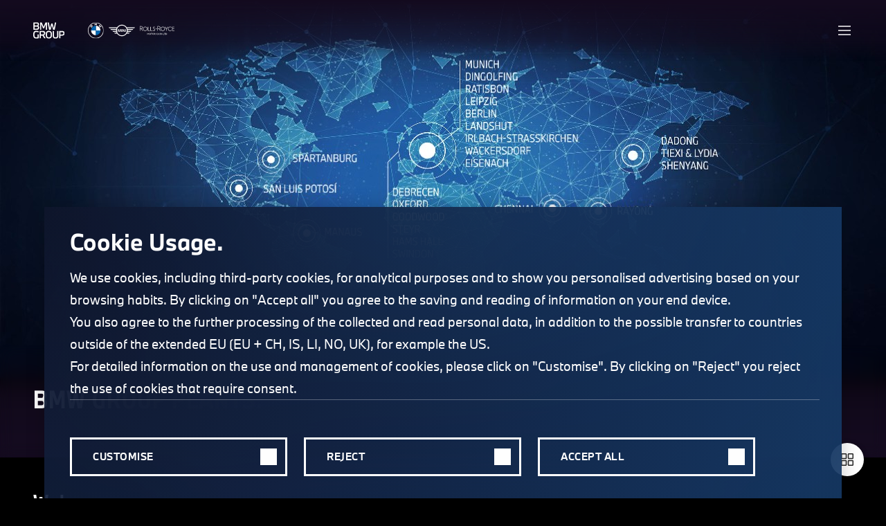

--- FILE ---
content_type: text/html;charset=utf-8
request_url: https://www.bmwgroup-werke.com/en.html
body_size: 11794
content:





<!DOCTYPE HTML>
<html lang="en">
<!-- version: 4.3.2.0 -->
<head>
    <title>BMW Group Plants</title>
  
  <meta charset="UTF-8"/>
  
  <meta name="description" content="The  BMW Group Plants worldwide – state-of-the-art production facilities, top quality standards, and sustainable innovations in automotive manufacturing."/>
  <meta name="template" content="home-page-template"/>
  <meta name="viewport" content="width=device-width, initial-scale=1"/>
  <meta name="robots" content="index,follow"/>

  
  

  

  




<meta http-equiv="content-type" content="text/html; charset=UTF-8"/>
<meta http-equiv="X-UA-Compatible" content="IE=edge,chrome=1"/>
<link rel="icon" type="image/vnd.microsoft.icon" href="/content/dam/grpw/websites/common/grpw-favicon.ico"/>
<meta property="og:type" content="website"/>
<meta property="og:title" content="BMW Group Plants"/>
<meta property="og:url" content="https://www.bmwgroup-werke.com/en.html"/>
<meta property="og:image" content="/content/dam/grpw/websites/bmwgroup-werke_com/master/2025/BMW-Group-2036-2568x1097-EN.jpg"/>
<meta property="og:description" content="The  BMW Group Plants worldwide – state-of-the-art production facilities, top quality standards, and sustainable innovations in automotive manufacturing."/>
<meta name="twitter:card" content="summary_large_image"/>
<meta name="twitter:title" content="BMW Group Plants"/>
<meta name="twitter:description" content="The  BMW Group Plants worldwide – state-of-the-art production facilities, top quality standards, and sustainable innovations in automotive manufacturing."/>
<meta name="twitter:image" content="/content/dam/grpw/websites/bmwgroup-werke_com/master/2025/BMW-Group-2036-2568x1097-EN.jpg"/>
<meta name="homepage" content="/content/grpw/websites/bmwgroup-werke_com/en/"/>

    
<script src="/etc.clientlibs/grpw-web/clientlibs/vendor.lc-1738957-lc.min.js"></script>




    
<link rel="stylesheet" href="/etc.clientlibs/grpw-web/clientlibs/grpw-base.min.css" type="text/css">





  
  
  
  
    
    
        <!-- no esi include -->
        <script id="epaasScriptTag" async src="https://www.bmw.com/etc/clientlibs/wcmp/consentcontroller.fallback/epaas.js" onload="epaas.api.initialize({tenant: 'bmwgroup-werke_com', locale: 'en'})" type="text/javascript"></script>
    



<script type="text/javascript" src="//assets.adobedtm.com/717b2dc27cb7/0f95c181beeb/launch-c5695d2fc905.min.js">
</script>

  
    
    

    

    
    
    

  
  


<script>(window.BOOMR_mq=window.BOOMR_mq||[]).push(["addVar",{"rua.upush":"false","rua.cpush":"true","rua.upre":"false","rua.cpre":"false","rua.uprl":"false","rua.cprl":"false","rua.cprf":"false","rua.trans":"SJ-4537b102-d934-4721-86d0-67d0e2a22c6f","rua.cook":"false","rua.ims":"false","rua.ufprl":"false","rua.cfprl":"true","rua.isuxp":"false","rua.texp":"norulematch","rua.ceh":"false","rua.ueh":"false","rua.ieh.st":"0"}]);</script>
                              <script>!function(a){var e="https://s.go-mpulse.net/boomerang/",t="addEventListener";if("False"=="True")a.BOOMR_config=a.BOOMR_config||{},a.BOOMR_config.PageParams=a.BOOMR_config.PageParams||{},a.BOOMR_config.PageParams.pci=!0,e="https://s2.go-mpulse.net/boomerang/";if(window.BOOMR_API_key="XMQWN-2X8CT-YGJRX-KCB6G-DVA7D",function(){function n(e){a.BOOMR_onload=e&&e.timeStamp||(new Date).getTime()}if(!a.BOOMR||!a.BOOMR.version&&!a.BOOMR.snippetExecuted){a.BOOMR=a.BOOMR||{},a.BOOMR.snippetExecuted=!0;var i,_,o,r=document.createElement("iframe");if(a[t])a[t]("load",n,!1);else if(a.attachEvent)a.attachEvent("onload",n);r.src="javascript:void(0)",r.title="",r.role="presentation",(r.frameElement||r).style.cssText="width:0;height:0;border:0;display:none;",o=document.getElementsByTagName("script")[0],o.parentNode.insertBefore(r,o);try{_=r.contentWindow.document}catch(O){i=document.domain,r.src="javascript:var d=document.open();d.domain='"+i+"';void(0);",_=r.contentWindow.document}_.open()._l=function(){var a=this.createElement("script");if(i)this.domain=i;a.id="boomr-if-as",a.src=e+"XMQWN-2X8CT-YGJRX-KCB6G-DVA7D",BOOMR_lstart=(new Date).getTime(),this.body.appendChild(a)},_.write("<bo"+'dy onload="document._l();">'),_.close()}}(),"".length>0)if(a&&"performance"in a&&a.performance&&"function"==typeof a.performance.setResourceTimingBufferSize)a.performance.setResourceTimingBufferSize();!function(){if(BOOMR=a.BOOMR||{},BOOMR.plugins=BOOMR.plugins||{},!BOOMR.plugins.AK){var e="true"=="true"?1:0,t="",n="aoiaevaxfuxmm2lq62qq-f-f9b0f1e7f-clientnsv4-s.akamaihd.net",i="false"=="true"?2:1,_={"ak.v":"39","ak.cp":"717279","ak.ai":parseInt("847518",10),"ak.ol":"0","ak.cr":8,"ak.ipv":4,"ak.proto":"h2","ak.rid":"16fb9df0","ak.r":47370,"ak.a2":e,"ak.m":"dsca","ak.n":"essl","ak.bpcip":"3.144.2.0","ak.cport":37728,"ak.gh":"23.208.24.70","ak.quicv":"","ak.tlsv":"tls1.3","ak.0rtt":"","ak.0rtt.ed":"","ak.csrc":"-","ak.acc":"","ak.t":"1769010849","ak.ak":"hOBiQwZUYzCg5VSAfCLimQ==LXKp2mpv1ScfS+pphDcnaaJr8P8YJPIKTD6HaiBudrxmdqpdf0r/tJ7CJgZ/myHW0YZOfUIDa9c9guw0I29fiW/[base64]//7gd8KoI1ItcGUxUALCUilwXZrOIHypJ4=","ak.pv":"69","ak.dpoabenc":"","ak.tf":i};if(""!==t)_["ak.ruds"]=t;var o={i:!1,av:function(e){var t="http.initiator";if(e&&(!e[t]||"spa_hard"===e[t]))_["ak.feo"]=void 0!==a.aFeoApplied?1:0,BOOMR.addVar(_)},rv:function(){var a=["ak.bpcip","ak.cport","ak.cr","ak.csrc","ak.gh","ak.ipv","ak.m","ak.n","ak.ol","ak.proto","ak.quicv","ak.tlsv","ak.0rtt","ak.0rtt.ed","ak.r","ak.acc","ak.t","ak.tf"];BOOMR.removeVar(a)}};BOOMR.plugins.AK={akVars:_,akDNSPreFetchDomain:n,init:function(){if(!o.i){var a=BOOMR.subscribe;a("before_beacon",o.av,null,null),a("onbeacon",o.rv,null,null),o.i=!0}return this},is_complete:function(){return!0}}}}()}(window);</script></head>
<body class="homepage page basicpage" id="homepage-1316c3a8bf" data-wcm-mode="DISABLED" data-content-navigation="false">




  




  



  




  <div id="trackingConfig" data-timeout-before-unload="200" data-campaign-parameters="bmw#tl"></div>

<div id="trackingScriptConfig" data-page-path="/content/grpw/websites/bmwgroup-werke_com/en" data-page-name="en" data-page-title="BMW Group Plants" data-geo-region="DE" data-page-version="1763651776270"></div>

<header class="header">

  
    
<link rel="stylesheet" href="/etc.clientlibs/grpw-web/comps/breadcrumb/clientlibs/breadcrumb.min.css" type="text/css">
<link rel="stylesheet" href="/etc.clientlibs/grpw-web/comps/image/clientlibs/image.min.css" type="text/css">
<link rel="stylesheet" href="/etc.clientlibs/grpw-web/comps/button/clientlibs/button.min.css" type="text/css">
<link rel="stylesheet" href="/etc.clientlibs/grpw-web/comps/header/clientlibs/header.min.css" type="text/css">





<div data-navigation-type="Header" data-comp-class="Header" data-dark-mode="true">
  <div class="grp-header__skip-to-main button style-button contained">
    <div data-comp-class="Button" data-navigation-type="Button">
      <button data-name="Button" class="cmp-button link skip-to-main">
        <div class="cmp-button__icon first"></div>
        <span class="cmp-button__text">Skip to main content</span>
      </button>
    </div>
  </div>
  <div class="grp-header">
    <div class="grp-header__logos">
      <div class="grp-header__logobar">
        <a class="grp-header__logolink" href="/en.html">
          <img alt="BMW Logo" class="grp-brand-logo-bmwgroup grp-brand-logo__light" src="/etc.clientlibs/grpw-web/clientlibs/grpw-base/resources/images/logo/BMWGroup_light.svg"/>
          <img alt="BMW Logo" class="grp-brand-logo-bmwgroup grp-brand-logo__dark" src="/etc.clientlibs/grpw-web/clientlibs/grpw-base/resources/images/logo/BMWGroup_dark.svg"/>
          
        </a>
        
  <img alt="BMW Logo" class="grp-brand-logo grp-brand-logo__light" src="/etc.clientlibs/grpw-web/clientlibs/grpw-base/resources/images/logo/BMW_light.svg"/>
  <img alt="BMW Logo" class="grp-brand-logo grp-brand-logo__dark" src="/etc.clientlibs/grpw-web/clientlibs/grpw-base/resources/images/logo/BMW_dark.svg"/>
  <img alt="MINI Logo" class="grp-brand-logo grp-brand-logo__light" src="/etc.clientlibs/grpw-web/clientlibs/grpw-base/resources/images/logo/MINI_light.svg"/>
  <img alt="MINI Logo" class="grp-brand-logo grp-brand-logo__dark" src="/etc.clientlibs/grpw-web/clientlibs/grpw-base/resources/images/logo/MINI_dark.svg"/>
  <img alt="Rolls Royce Logo" class="grp-brand-logo grp-brand-logo__light" src="/etc.clientlibs/grpw-web/clientlibs/grpw-base/resources/images/logo/Rolls-Royce_light.svg"/>
  <img alt="Rolls Royce Logo" class="grp-brand-logo grp-brand-logo__dark" src="/etc.clientlibs/grpw-web/clientlibs/grpw-base/resources/images/logo/Rolls-Royce_dark.svg"/>
  
  

      </div>
      <button class="grp-header__burger" aria-label="Menü"></button>
    </div>
    
  
  <div class="grp-header__switches">
    <div class="grp-header__languages">
      <button class="grp-header__language-current" aria-label="Language switch" tabindex="0">
        en
      </button>
      <div class="grp-header__language-list">
        <a class="grp-header__language " href="/de.html" target="_self">DE</a>
      
        
      </div>
    </div>

    <button class="grp-header__switch" aria-label="Theme Switch (light / dark)" tabindex="0">
      <span class="grp-header__switch-moon"></span>
      <span class="grp-header__switch-sun"></span>
    </button>
  </div>

    <div class="grp-header__separator"></div>

    <div class="grp-header__main-navigation">
      
      <button class="grp-header__navi-large-level1" data-load-navi="sub-websites">
        Discover plants worldwide
      </button>

      
    </div>
    <div class="grp-header__searchfield">
      <a class="grp-header__search grp-popup-link-js" href="/en/search.html">
        <span class="grp-header__search-icon"></span>
        <span class="grp-header__search-label">Search</span>
      </a>
    </div>

  </div>
  <div class="grp-header__sticky">
    <div class="grp-header__logos">
      <div class="grp-header__logobar">
        <a class="grp-header__logolink" href="/en.html">
          <img alt="BMW Logo" class="grp-brand-logo-bmwgroup grp-brand-logo__light" src="/etc.clientlibs/grpw-web/clientlibs/grpw-base/resources/images/logo/BMWGroup_light.svg"/>
          <img alt="BMW Logo" class="grp-brand-logo-bmwgroup grp-brand-logo__dark" src="/etc.clientlibs/grpw-web/clientlibs/grpw-base/resources/images/logo/BMWGroup_dark.svg"/>
          
        </a>
        
  <img alt="BMW Logo" class="grp-brand-logo grp-brand-logo__light" src="/etc.clientlibs/grpw-web/clientlibs/grpw-base/resources/images/logo/BMW_light.svg"/>
  <img alt="BMW Logo" class="grp-brand-logo grp-brand-logo__dark" src="/etc.clientlibs/grpw-web/clientlibs/grpw-base/resources/images/logo/BMW_dark.svg"/>
  <img alt="MINI Logo" class="grp-brand-logo grp-brand-logo__light" src="/etc.clientlibs/grpw-web/clientlibs/grpw-base/resources/images/logo/MINI_light.svg"/>
  <img alt="MINI Logo" class="grp-brand-logo grp-brand-logo__dark" src="/etc.clientlibs/grpw-web/clientlibs/grpw-base/resources/images/logo/MINI_dark.svg"/>
  <img alt="Rolls Royce Logo" class="grp-brand-logo grp-brand-logo__light" src="/etc.clientlibs/grpw-web/clientlibs/grpw-base/resources/images/logo/Rolls-Royce_light.svg"/>
  <img alt="Rolls Royce Logo" class="grp-brand-logo grp-brand-logo__dark" src="/etc.clientlibs/grpw-web/clientlibs/grpw-base/resources/images/logo/Rolls-Royce_dark.svg"/>
  
  

      </div>
      <button class="grp-header__burger" aria-label="Menü"></button>
    </div>
    <div class="grp-header__main-navigation">
      
      <button class="grp-header__navi-large-level1" data-load-navi="sub-websites">
        Discover plants worldwide
      </button>

      
    </div>
  </div>

  <div class="grp-header__navi-large">
    <div class="grp-header__navi-large-left">
      <div class="grp-header__navi-large-left-inner">
        <div class="grp-header__navi-large-title"></div>
        <div class="grp-header__navi-large-description"></div>
        <div class="button style-button text-style">
          <a class="grp-header__navi-link cmp-button link" href="" tabindex="-1">
            <span class="cmp-button__text">dummy</span>
            <span class="cmp-button__icon last"></span>
          </a>
        </div>
      </div>
    </div>
    <div class="grp-header__navi-large-middle" tabindex="-1">
      
      <div class="grp-header__navi-large-panel-level2" data-navi="sub-websites">
        
          <a class="grp-header__navi-panel-title" data-title="Discover plants worldwide" href="/en.html" data-link-text="Overview">
            Overview
          </a>
          <div class="grp-header__navi-panel-item ">
            <a href="/araquari/en.html" tabindex="-1" target="_self">
              Araquari
            </a>
          </div>
        
          
          <div class="grp-header__navi-panel-item ">
            <a href="/berlin/en.html" tabindex="-1" target="_self">
              Berlin
            </a>
          </div>
        
          
          <div class="grp-header__navi-panel-item ">
            <a href="/chennai/en.html" tabindex="-1" target="_self">
              Chennai
            </a>
          </div>
        
          
          <div class="grp-header__navi-panel-item ">
            <a href="/shenyang/en.html" tabindex="-1" target="_self">
              Dadong, Tiexi &amp; Lydia, Shenyang
            </a>
          </div>
        
          
          <div class="grp-header__navi-panel-item ">
            <a href="/debrecen/en.html" tabindex="-1" target="_self">
              Debrecen
            </a>
          </div>
        
          
          <div class="grp-header__navi-panel-item ">
            <a href="/dingolfing/en.html" tabindex="-1" target="_self">
              Dingolfing
            </a>
          </div>
        
          
          <div class="grp-header__navi-panel-item ">
            <a href="/eisenach/en.html" tabindex="-1" target="_self">
              Eisenach
            </a>
          </div>
        
          
          <div class="grp-header__navi-panel-item ">
            <a href="/goodwood/en.html" tabindex="-1" target="_self">
              Goodwood
            </a>
          </div>
        
          
          <div class="grp-header__navi-panel-item ">
            <a href="/hamshall/en.html" tabindex="-1" target="_self">
              Hams Hall
            </a>
          </div>
        
          
          <div class="grp-header__navi-panel-item ">
            <a href="/irlbach-strasskirchen/en.html" tabindex="-1" target="_self">
              Irlbach Straßkirchen
            </a>
          </div>
        
          
          <div class="grp-header__navi-panel-item ">
            <a href="/landshut/en.html" tabindex="-1" target="_self">
              Landshut
            </a>
          </div>
        
          
          <div class="grp-header__navi-panel-item ">
            <a href="/leipzig/en.html" tabindex="-1" target="_self">
              Leipzig
            </a>
          </div>
        
          
          <div class="grp-header__navi-panel-item ">
            <a href="/manaus/en.html" tabindex="-1" target="_self">
              Manaus
            </a>
          </div>
        
          
          <div class="grp-header__navi-panel-item ">
            <a href="/muenchen/en.html" tabindex="-1" target="_self">
              München
            </a>
          </div>
        
          
          <div class="grp-header__navi-panel-item ">
            <a href="/oxford/en.html" tabindex="-1" target="_self">
              Oxford
            </a>
          </div>
        
          
          <div class="grp-header__navi-panel-item ">
            <a href="/rayong/en.html" tabindex="-1" target="_self">
              Rayong
            </a>
          </div>
        
          
          <div class="grp-header__navi-panel-item ">
            <a href="/regensburg/en.html" tabindex="-1" target="_self">
              Regensburg
            </a>
          </div>
        
          
          <div class="grp-header__navi-panel-item ">
            <a href="/rosslyn/en.html" tabindex="-1" target="_self">
              Rosslyn
            </a>
          </div>
        
          
          <div class="grp-header__navi-panel-item ">
            <a href="/san-luis-potosi/en.html" tabindex="-1" target="_self">
              San Luis Potosi
            </a>
          </div>
        
          
          <div class="grp-header__navi-panel-item ">
            <a href="/spartanburg/en.html" tabindex="-1" target="_self">
              Spartanburg
            </a>
          </div>
        
          
          <div class="grp-header__navi-panel-item ">
            <a href="/steyr/en.html" tabindex="-1" target="_self">
              Steyr
            </a>
          </div>
        
          
          <div class="grp-header__navi-panel-item ">
            <a href="/swindon/en.html" tabindex="-1" target="_self">
              Swindon
            </a>
          </div>
        
          
          <div class="grp-header__navi-panel-item ">
            <a href="/wackersdorf/en.html" tabindex="-1" target="_self">
              Wackersdorf
            </a>
          </div>
        
          
          <div class="grp-header__navi-panel-item ">
            <a href="/produktionskompetenz/en.html" tabindex="-1" target="_self">
              Batterie &amp; Zelle
            </a>
          </div>
        
      </div>


      
    </div>
    <div class="grp-header__navi-large-separator"></div>
    <div class="grp-header__navi-large-right" tabindex="-1">
      

      
    </div>
    <button class="grp-header__navi-large-close" tabindex="-1" aria-label="Close"></button>
  </div>

  <div class="grp-header__navi-medium">
    
    <div class="grp-header__navi-medium-panel-level1">
      <div class="grp-header__navi-medium-level1 sub" data-load-navi="sub-websites">
        <button tabindex="-1">
          Discover plants worldwide
        </button>
      </div>

      
    </div>

    <div class="grp-header__navi-medium-panel-level23">
      
      <div class="grp-header__navi-medium-panel-level2" data-navi="sub-websites">
        <div class="grp-header__navi-medium-panel-top">
          <div class="grp-header__navi-medium-panl-button">
            <button class="grp-header__navi-medium-back">Back</button>
          </div>
          <div class="grp-header__navi-medium-panel-title"></div>
        </div>
        <div class="grp-header__navi-medium-panel-item">
          <a href="/en.html" tabindex="-1">
            Overview
          </a>
        </div>
        
          <div class="grp-header__navi-medium-panel-item  ">
            <a href="/araquari/en.html" tabindex="-1" target="_self">
              Araquari
            </a>
          </div>
        
          <div class="grp-header__navi-medium-panel-item  ">
            <a href="/berlin/en.html" tabindex="-1" target="_self">
              Berlin
            </a>
          </div>
        
          <div class="grp-header__navi-medium-panel-item  ">
            <a href="/chennai/en.html" tabindex="-1" target="_self">
              Chennai
            </a>
          </div>
        
          <div class="grp-header__navi-medium-panel-item  ">
            <a href="/shenyang/en.html" tabindex="-1" target="_self">
              Dadong, Tiexi &amp; Lydia, Shenyang
            </a>
          </div>
        
          <div class="grp-header__navi-medium-panel-item  ">
            <a href="/debrecen/en.html" tabindex="-1" target="_self">
              Debrecen
            </a>
          </div>
        
          <div class="grp-header__navi-medium-panel-item  ">
            <a href="/dingolfing/en.html" tabindex="-1" target="_self">
              Dingolfing
            </a>
          </div>
        
          <div class="grp-header__navi-medium-panel-item  ">
            <a href="/eisenach/en.html" tabindex="-1" target="_self">
              Eisenach
            </a>
          </div>
        
          <div class="grp-header__navi-medium-panel-item  ">
            <a href="/goodwood/en.html" tabindex="-1" target="_self">
              Goodwood
            </a>
          </div>
        
          <div class="grp-header__navi-medium-panel-item  ">
            <a href="/hamshall/en.html" tabindex="-1" target="_self">
              Hams Hall
            </a>
          </div>
        
          <div class="grp-header__navi-medium-panel-item  ">
            <a href="/irlbach-strasskirchen/en.html" tabindex="-1" target="_self">
              Irlbach Straßkirchen
            </a>
          </div>
        
          <div class="grp-header__navi-medium-panel-item  ">
            <a href="/landshut/en.html" tabindex="-1" target="_self">
              Landshut
            </a>
          </div>
        
          <div class="grp-header__navi-medium-panel-item  ">
            <a href="/leipzig/en.html" tabindex="-1" target="_self">
              Leipzig
            </a>
          </div>
        
          <div class="grp-header__navi-medium-panel-item  ">
            <a href="/manaus/en.html" tabindex="-1" target="_self">
              Manaus
            </a>
          </div>
        
          <div class="grp-header__navi-medium-panel-item  ">
            <a href="/muenchen/en.html" tabindex="-1" target="_self">
              München
            </a>
          </div>
        
          <div class="grp-header__navi-medium-panel-item  ">
            <a href="/oxford/en.html" tabindex="-1" target="_self">
              Oxford
            </a>
          </div>
        
          <div class="grp-header__navi-medium-panel-item  ">
            <a href="/rayong/en.html" tabindex="-1" target="_self">
              Rayong
            </a>
          </div>
        
          <div class="grp-header__navi-medium-panel-item  ">
            <a href="/regensburg/en.html" tabindex="-1" target="_self">
              Regensburg
            </a>
          </div>
        
          <div class="grp-header__navi-medium-panel-item  ">
            <a href="/rosslyn/en.html" tabindex="-1" target="_self">
              Rosslyn
            </a>
          </div>
        
          <div class="grp-header__navi-medium-panel-item  ">
            <a href="/san-luis-potosi/en.html" tabindex="-1" target="_self">
              San Luis Potosi
            </a>
          </div>
        
          <div class="grp-header__navi-medium-panel-item  ">
            <a href="/spartanburg/en.html" tabindex="-1" target="_self">
              Spartanburg
            </a>
          </div>
        
          <div class="grp-header__navi-medium-panel-item  ">
            <a href="/steyr/en.html" tabindex="-1" target="_self">
              Steyr
            </a>
          </div>
        
          <div class="grp-header__navi-medium-panel-item  ">
            <a href="/swindon/en.html" tabindex="-1" target="_self">
              Swindon
            </a>
          </div>
        
          <div class="grp-header__navi-medium-panel-item  ">
            <a href="/wackersdorf/en.html" tabindex="-1" target="_self">
              Wackersdorf
            </a>
          </div>
        
          <div class="grp-header__navi-medium-panel-item  ">
            <a href="/produktionskompetenz/en.html" tabindex="-1" target="_self">
              Batterie &amp; Zelle
            </a>
          </div>
        
      </div>

      
      
    </div>

    <div class="grp-header__navi-medium-options">
      
  
  <div class="grp-header__switches">
    <div class="grp-header__languages">
      <button class="grp-header__language-current" aria-label="Language switch" tabindex="-1">
        en
      </button>
      <div class="grp-header__language-list">
        <a class="grp-header__language " href="/de.html" target="_self">DE</a>
      
        
      </div>
    </div>

    <button class="grp-header__switch" aria-label="Theme Switch (light / dark)" tabindex="-1">
      <span class="grp-header__switch-moon"></span>
      <span class="grp-header__switch-sun"></span>
    </button>
  </div>


      <div class="grp-header__searchfield">
        <a class="grp-header__search grp-popup-link-js" tabindex="-1" href="/en/search.html">
          <span class="grp-header__search-icon"></span>
          <span class="grp-header__search-label">Search</span>
        </a>
      </div>
    </div>
  </div>

  <div class="breadcrumb">


    




  
    
<script src="/etc.clientlibs/core/wcm/components/commons/site/clientlibs/container.min.js"></script>
<script src="/etc.clientlibs/clientlibs/granite/jquery.min.js"></script>
<script src="/etc.clientlibs/clientlibs/granite/utils.min.js"></script>
<script src="/etc.clientlibs/grpw-web/clientlibs/grpw-base.min.js"></script>
<script src="/etc.clientlibs/grpw-web/comps/breadcrumb/clientlibs/breadcrumb.min.js"></script>




</div>


  <div class="grp-header__sidebar">
    <div class="grp-header__sidebar-button">
      <button class="grp-header__sidebar-action content-navigation">
        <span class="grp-header__sidebar-icon content-navigation"></span>
        <span class="grp-header__sidebar-label">Page Overview</span>
      </button>
      <button class="grp-header__sidebar-action search" data-link="/content/grpw/websites/bmwgroup-werke_com/en/search.html">
        <div class="grp-header__sidebar-icon search">
          <div class="dot"></div>
        </div>
        <div class="grp-header__sidebar-label">Search</div>
      </button>
      <a class="grp-header__sidebar-action contact " data-ispopup="false" href="https://www.bmwgroup.com/en/general/contact.html">
        <span class="grp-header__sidebar-icon contact"></span>
        <span class="grp-header__sidebar-label">Contact</span>
      </a>
    </div>
    <button class="grp-header__sidebar-overview" aria-label="overview">
      <div class="grp-header__sidebar-icon overview"></div>
    </button>
    <button class="grp-header__sidebar-close-popup" tabindex="-1" aria-label="Close">
      <div class="grp-header__sidebar-icon close-popup"></div>
    </button>
  </div>
</div>

  
    
<script src="/etc.clientlibs/grpw-web/comps/image/clientlibs/image.min.js"></script>
<script src="/etc.clientlibs/grpw-web/comps/button/clientlibs/button.min.js"></script>
<script src="/etc.clientlibs/grpw-web/comps/header/clientlibs/header.min.js"></script>




</header>
<div class="breadcrumb">


    




  
    




</div>
<main id="main" class="grp-main">
  
  
  <div class="cmp-container root" id="root">
    
    <div class="teaserstage teaserbase image">
  <div data-comp-class="TeaserStage" id="teaserbase-2de07c29c6" data-navigation-type="Teaser" class="cmp-teaser">
    
  <div class="cmp-teaser__top"></div>

    
      <div class="cmp-teaser__image-area">
        
  
  <div class="cmp-teaser__image no-border">


<div data-comp-class="Image" data-navigation-type="Image" data-asset-id="9ceb26fd-5185-466c-871f-cf46c0fc6a03" id="teaserbase-2de07c29c6-image" class="cmp-image" itemscope itemtype="http://schema.org/ImageObject">
  
    <img srcset="/content/grpw/websites/bmwgroup-werke_com/en/_jcr_content/main/teaserstage.coreimg.82.480.jpeg/1760516936969/bmw-group-2036-2568x1097-en.jpeg 480w,/content/grpw/websites/bmwgroup-werke_com/en/_jcr_content/main/teaserstage.coreimg.82.852.jpeg/1760516936969/bmw-group-2036-2568x1097-en.jpeg 852w,/content/grpw/websites/bmwgroup-werke_com/en/_jcr_content/main/teaserstage.coreimg.82.1280.jpeg/1760516936969/bmw-group-2036-2568x1097-en.jpeg 1280w,/content/grpw/websites/bmwgroup-werke_com/en/_jcr_content/main/teaserstage.coreimg.82.1920.jpeg/1760516936969/bmw-group-2036-2568x1097-en.jpeg 1920w" src="/en/_jcr_content/main/teaserstage.coreimg.jpeg/1760516936969/bmw-group-2036-2568x1097-en.jpeg" loading="lazy" class="cmp-image__image landscape ar_16_9" itemprop="contentUrl" width="2568" height="1097" alt="BMW Group plants marked on a world map." draggable="false"/>
  
  
  
</div>

    




  
    
<script src="/etc.clientlibs/core/wcm/components/commons/site/clientlibs/utils.min.js"></script>
<script src="/etc.clientlibs/core/wcm/components/commons/site/clientlibs/imageDynamicMedia.min.js"></script>




</div>

        
      </div>
      <div class="cmp-teaser__content  without-text without-button">
        
  <div class="cmp-teaser__blur-gradient step1"></div>
  <div class="cmp-teaser__blur-gradient step2"></div>
  <div class="cmp-teaser__blur-gradient step3"></div>
  <div class="cmp-teaser__title-wrapper">
    
    <h1 class="cmp-teaser__title">
      <span class="cmp-teaser__title-title1">BMW Group Plants.</span>
      <span class="cmp-teaser__title-title2"></span>
    </h1>
    
  </div>

      </div>
      
    
  </div>
  
    




  
    
<link rel="stylesheet" href="/etc.clientlibs/grpw-web/comps/teaserbase/clientlibs/teaserbase.min.css" type="text/css">
<link rel="stylesheet" href="/etc.clientlibs/grpw-web/comps/teaserstage/clientlibs/teaserstage.min.css" type="text/css">
<script src="/etc.clientlibs/grpw-web/comps/teaserbase/clientlibs/teaserbase.min.js"></script>
<script src="/etc.clientlibs/grpw-web/comps/teaserstage/clientlibs/teaserstage.min.js"></script>




</div>
<div class="container-layout container responsivegrid children-spacing-medium">
  
  
  <div id="1729606212" class="cmp-container">
    
    <div class="title">
<div data-comp-class="Title" id="-welcome-">
  
  <div class="cmp-title__title">
    <h2 class="cmp-title__text">
      <span class="cmp-title__text-title1">
    Welcome.
  </span>
      <br/>
      <span class="cmp-title__text-title2"></span>
    </h2>
    
  </div>
</div>

    




  
    
<link rel="stylesheet" href="/etc.clientlibs/grpw-web/comps/title/clientlibs/title.min.css" type="text/css">
<script src="/etc.clientlibs/grpw-web/comps/title/clientlibs/title.min.js"></script>




</div>
<div class="text">

<div class="cmp-text " data-comp-class="Text" id="text-06f8932d17">
  <div class="cmp-text__wrapper">
    <p>With its four brands BMW, MINI, Rolls-Royce and BMW Motorrad, the BMW Group is the world’s leading premium manufacturer of automobiles and motorcycles and also provides premium financial services. The BMW Group production network comprises over 30 production sites worldwide; the company has a global sales network in more than 140 countries.</p>
<p>In 2024, the BMW Group sold over 2.45 million passenger vehicles and more than 210,000 motorcycles worldwide. The profit before tax in the financial year 2024 was € 11.0 billion on revenues amounting to € 142.4 billion. As of 31 December 2024, the BMW Group had a workforce of 154,104 employees.</p>
<p>The economic success of the BMW Group has always been based on long-term thinking and responsible action. Sustainability is a key element of the BMW Group’s corporate strategy and covers all products from the supply chain and production to the end of their useful life.</p>

  </div>
</div>


    



  
    
<link rel="stylesheet" href="/etc.clientlibs/grpw-web/comps/separator/clientlibs/separator.min.css" type="text/css">
<link rel="stylesheet" href="/etc.clientlibs/grpw-web/comps/text/clientlibs/text.min.css" type="text/css">
<script src="/etc.clientlibs/grpw-web/comps/text/clientlibs/text.min.js"></script>




</div>
<div class="tabs panelcontainer">
<div id="tabs-f0272989ad" class="cmp-tabs" data-cmp-is="tabs" data-comp-class="Tabs">
  <div class="cmp-tabs__tablist-container">
    <button class="cmp-tabs__button-prev" type="button" aria-label="Next"></button>
    <ol role="tablist" class="cmp-tabs__tablist tabs3" aria-multiselectable="false">
      
      <li role="tab" id="tabs-f0272989ad-item-1bb44ab6b2-tab" class="cmp-tabs__tab cmp-tabs__tab--active active" aria-controls="tabs-f0272989ad-item-1bb44ab6b2-tabpanel" tabindex="0" data-cmp-hook-tabs="tab"><span>Europe, Middle East, Africa</span></li>
    
      
      <li role="tab" id="tabs-f0272989ad-item-08458ee48a-tab" class="cmp-tabs__tab" aria-controls="tabs-f0272989ad-item-08458ee48a-tabpanel" tabindex="-1" data-cmp-hook-tabs="tab"><span>Asia-Pacific</span></li>
    
      
      <li role="tab" id="tabs-f0272989ad-item-6c5c88cc33-tab" class="cmp-tabs__tab" aria-controls="tabs-f0272989ad-item-6c5c88cc33-tabpanel" tabindex="-1" data-cmp-hook-tabs="tab"><span>North, Central, South America</span></li>
    </ol>
    <button class="cmp-tabs__button-next" type="button" aria-label="Previous"></button>
  </div>
  <div id="tabs-f0272989ad-item-1bb44ab6b2-tabpanel" role="tabpanel" aria-labelledby="tabs-f0272989ad-item-1bb44ab6b2-tab" class="cmp-tabs__tabpanel cmp-tabs__tabpanel--active" data-cmp-hook-tabs="tabpanel" data-cmp-data-layer="{&#34;tabs-f0272989ad-item-1bb44ab6b2&#34;:{&#34;@type&#34;:&#34;grpw-web/comps/tabs/item&#34;,&#34;dc:title&#34;:&#34;Europe, Middle East, Africa&#34;}}"><div class="subcontainer container responsivegrid children-spacing-medium cmp-tabs__container">
  
  
  
  <div class="grp-subcontainer cmp-container">
    <div class="cmp-container__anchor" id="sub-2098911256"></div>
    
    <div class="accordion panelcontainer style-default">
<div id="accordion-2aa116538c" class="cmp-accordion" data-cmp-is="accordion" data-comp-class="Accordion" data-cmp-single-expansion>
  <div class="cmp-accordion__item" data-cmp-hook-accordion="item" data-cmp-data-layer="{&#34;accordion-2aa116538c-item-f4150714bc&#34;:{&#34;@type&#34;:&#34;grpw-web/comps/accordion/item&#34;,&#34;dc:title&#34;:&#34;Austria&#34;}}" id="accordion-2aa116538c-item-f4150714bc">
    <h3 class="cmp-accordion__header">
      <button id="accordion-2aa116538c-item-f4150714bc-button" class="cmp-accordion__button" type="button" aria-controls="accordion-2aa116538c-item-f4150714bc-panel" data-cmp-hook-accordion="button">
        <span class="cmp-accordion__title">Austria</span>
        <span class="cmp-accordion__icon"></span>
      </button>
    </h3>
    <div data-cmp-hook-accordion="panel" id="accordion-2aa116538c-item-f4150714bc-panel" class="cmp-accordion__panel cmp-accordion__panel--hidden" role="region" aria-labelledby="accordion-2aa116538c-item-f4150714bc-button"><div class="subcontainer container responsivegrid children-spacing-medium cmp-accordion__item-content">
  
  
  
  <div class="grp-subcontainer cmp-container">
    <div class="cmp-container__anchor" id="sub-667749325"></div>
    
    <div class="text">

<div class="cmp-text " data-comp-class="Text" id="text-7afff1a0e8">
  <div class="cmp-text__wrapper">
    <table border="1" width="100%">
<tbody><tr><td width="50%" style="text-align: left;"><span style="font-weight: normal;">BMW Group Plant Steyr</span></td>
<td width="25%" style="text-align: center;"><a href="/steyr/en.html" target="_blank">Learn more</a></td>
<td width="25%" style="text-align: center;"><a href="https://www.bmwgroup.jobs/at/en/location/location-steyr.html" target="_blank">Find Jobs</a></td>
</tr></tbody></table>

  </div>
</div>


    



  
    




</div>

    

  </div>




  
    
<link rel="stylesheet" href="/etc.clientlibs/grpw-web/comps/container/clientlibs/container.min.css" type="text/css">
<link rel="stylesheet" href="/etc.clientlibs/grpw-web/comps/subcontainer/clientlibs/subcontainer.min.css" type="text/css">




</div>
</div>
  </div>
<div class="cmp-accordion__item" data-cmp-hook-accordion="item" data-cmp-data-layer="{&#34;accordion-2aa116538c-item-630940cdfd&#34;:{&#34;@type&#34;:&#34;grpw-web/comps/accordion/item&#34;,&#34;dc:title&#34;:&#34;Germany&#34;}}" id="accordion-2aa116538c-item-630940cdfd">
    <h3 class="cmp-accordion__header">
      <button id="accordion-2aa116538c-item-630940cdfd-button" class="cmp-accordion__button" type="button" aria-controls="accordion-2aa116538c-item-630940cdfd-panel" data-cmp-hook-accordion="button">
        <span class="cmp-accordion__title">Germany</span>
        <span class="cmp-accordion__icon"></span>
      </button>
    </h3>
    <div data-cmp-hook-accordion="panel" id="accordion-2aa116538c-item-630940cdfd-panel" class="cmp-accordion__panel cmp-accordion__panel--hidden" role="region" aria-labelledby="accordion-2aa116538c-item-630940cdfd-button"><div class="subcontainer container responsivegrid children-spacing-medium cmp-accordion__item-content">
  
  
  
  <div class="grp-subcontainer cmp-container">
    <div class="cmp-container__anchor" id="sub-366637586"></div>
    
    <div class="text">

<div class="cmp-text " data-comp-class="Text" id="text-ffc7032003">
  <div class="cmp-text__wrapper">
    <table border="1" width="100%">
<tbody><tr><td width="50%" style="text-align: left;"><span style="font-weight: normal;">BMW Group Competence Centers Battery &amp; Cell</span></td>
<td width="25%" style="text-align: center;"><a href="/produktionskompetenz/en.html" target="_blank">Learn more</a></td>
<td width="25%" style="text-align: center;"><a href="https://www.bmwgroup.jobs/de/en.html" target="_blank">Find Jobs</a></td>
</tr><tr><td style="text-align: left;"><span style="font-weight: normal;">BMW Group Plant Berlin</span></td>
<td style="text-align: center;"><a href="/berlin/en.html" target="_blank">Learn more</a></td>
<td style="text-align: center;"><a href="https://www.bmwgroup.jobs/de/en/location/plants-germany/plant-Berlin.html" target="_blank">Find Jobs</a></td>
</tr><tr><td style="text-align: left;"><span style="font-weight: normal;">BMW Group Plant Dingolfing</span></td>
<td style="text-align: center;"><a href="/dingolfing/en.html" target="_blank">Learn more</a></td>
<td style="text-align: center;"><a href="https://www.bmwgroup.jobs/de/en/location/plants-germany/plant-Dingolfing.html" target="_blank">Find Jobs</a></td>
</tr><tr><td style="text-align: left;"><span style="font-weight: normal;">BMW Group Plant Eisenach</span></td>
<td style="text-align: center;"><a href="/eisenach/en.html" target="_blank">Learn more</a></td>
<td style="text-align: center;"><a href="https://www.bmwgroup.jobs/de/en/location/plants-germany/plant-Eisenach.html" target="_blank">Find Jobs</a></td>
</tr><tr><td style="text-align: left;"><span style="font-weight: normal;">BMW Group Plant Irlbach-Straßkirchen</span></td>
<td style="text-align: center;"><a href="/irlbach-strasskirchen/en.html" target="_blank">Learn more</a></td>
<td style="text-align: center;"><a href="https://www.bmwgroup.jobs/de/en/location/plants-germany/plant-Irlbach-Strasskirchen.html" target="_blank">Find Jobs</a></td>
</tr><tr><td style="text-align: left;"><span style="font-weight: normal;">BMW Group Plant Landshut</span></td>
<td style="text-align: center;"><a href="/landshut/en.html" target="_blank">Learn more</a></td>
<td style="text-align: center;"><a href="https://www.bmwgroup.jobs/de/en/location/plants-germany/plant-Landshut.html" target="_blank">Find Jobs</a></td>
</tr><tr><td style="text-align: left;"><span style="font-weight: normal;">BMW Group Plant Leipzig</span></td>
<td style="text-align: center;"><a href="/leipzig/en.html" target="_blank">Learn more</a></td>
<td style="text-align: center;"><a href="https://www.bmwgroup.jobs/de/en/location/plants-germany/plant-Leipzig.html" target="_blank">Find Jobs</a></td>
</tr><tr><td style="text-align: left;"><span style="font-weight: normal;">BMW Group Plant Munich</span></td>
<td style="text-align: center;"><a href="/muenchen/en.html" target="_blank">Learn more</a></td>
<td style="text-align: center;"><a href="https://www.bmwgroup.jobs/de/en/location/plants-germany/plant-Munich.html" target="_blank">Find Jobs</a></td>
</tr><tr><td style="text-align: left;"><span style="font-weight: normal;">BMW Group Plant Regensburg</span></td>
<td style="text-align: center;"><a href="/regensburg/en.html" target="_blank">Learn more</a></td>
<td style="text-align: center;"><a href="https://www.bmwgroup.jobs/de/en/location/plants-germany/plant-Regensburg.html" target="_blank">Find Jobs</a></td>
</tr><tr><td style="text-align: left;"><span style="font-weight: normal;">BMW Group Plant Wackersdorf</span></td>
<td style="text-align: center;"><a href="/wackersdorf/en.html" target="_blank">Learn more</a></td>
<td style="text-align: center;"><a href="https://www.bmwgroup.jobs/de/en/location/plants-germany/plant-Wackersdorf.html" target="_blank">Find Jobs</a></td>
</tr></tbody></table>

  </div>
</div>


    



  
    




</div>

    

  </div>




  
    




</div>
</div>
  </div>
<div class="cmp-accordion__item" data-cmp-hook-accordion="item" data-cmp-data-layer="{&#34;accordion-2aa116538c-item-ff98cee0ab&#34;:{&#34;@type&#34;:&#34;grpw-web/comps/accordion/item&#34;,&#34;dc:title&#34;:&#34;Hungary&#34;}}" id="accordion-2aa116538c-item-ff98cee0ab">
    <h3 class="cmp-accordion__header">
      <button id="accordion-2aa116538c-item-ff98cee0ab-button" class="cmp-accordion__button" type="button" aria-controls="accordion-2aa116538c-item-ff98cee0ab-panel" data-cmp-hook-accordion="button">
        <span class="cmp-accordion__title">Hungary</span>
        <span class="cmp-accordion__icon"></span>
      </button>
    </h3>
    <div data-cmp-hook-accordion="panel" id="accordion-2aa116538c-item-ff98cee0ab-panel" class="cmp-accordion__panel cmp-accordion__panel--hidden" role="region" aria-labelledby="accordion-2aa116538c-item-ff98cee0ab-button"><div class="subcontainer container responsivegrid children-spacing-medium cmp-accordion__item-content">
  
  
  
  <div class="grp-subcontainer cmp-container">
    <div class="cmp-container__anchor" id="sub-695575824"></div>
    
    <div class="text">

<div class="cmp-text " data-comp-class="Text" id="text-07af2a1cb5">
  <div class="cmp-text__wrapper">
    <table border="1" width="100%">
<tbody><tr><td style="text-align: left;" width="50%"><span style="font-weight: normal;">BMW Group Plant Debrecen </span></td>
<td style="text-align: center;" width="25%"><a href="/debrecen/en.html" target="_blank">Learn more</a></td>
<td style="text-align: center;" width="25%"><a href="https://www.bmwgroup.jobs/hu/en.html" target="_blank">Find Jobs</a></td>
</tr></tbody></table>

  </div>
</div>


    



  
    




</div>

    

  </div>




  
    




</div>
</div>
  </div>
<div class="cmp-accordion__item" data-cmp-hook-accordion="item" data-cmp-data-layer="{&#34;accordion-2aa116538c-item-7e15db2c0c&#34;:{&#34;@type&#34;:&#34;grpw-web/comps/accordion/item&#34;,&#34;dc:title&#34;:&#34;South Africa&#34;}}" id="accordion-2aa116538c-item-7e15db2c0c">
    <h3 class="cmp-accordion__header">
      <button id="accordion-2aa116538c-item-7e15db2c0c-button" class="cmp-accordion__button" type="button" aria-controls="accordion-2aa116538c-item-7e15db2c0c-panel" data-cmp-hook-accordion="button">
        <span class="cmp-accordion__title">South Africa</span>
        <span class="cmp-accordion__icon"></span>
      </button>
    </h3>
    <div data-cmp-hook-accordion="panel" id="accordion-2aa116538c-item-7e15db2c0c-panel" class="cmp-accordion__panel cmp-accordion__panel--hidden" role="region" aria-labelledby="accordion-2aa116538c-item-7e15db2c0c-button"><div class="subcontainer container responsivegrid children-spacing-medium cmp-accordion__item-content">
  
  
  
  <div class="grp-subcontainer cmp-container">
    <div class="cmp-container__anchor" id="sub-694592816"></div>
    
    <div class="text">

<div class="cmp-text " data-comp-class="Text" id="text-4289cdc392">
  <div class="cmp-text__wrapper">
    <table border="1" width="100%">
<tbody><tr><td style="text-align: left;" width="50%"><span style="font-weight: normal;">BMW Group Plant Rosslyn</span></td>
<td style="text-align: center;" width="25%"><a href="/rosslyn/en.html" target="_blank">Learn more</a></td>
<td style="text-align: center;" width="25%"><a href="https://www.bmwgroup.jobs/za/en.html" target="_blank">Find Jobs</a></td>
</tr></tbody></table>

  </div>
</div>


    



  
    




</div>

    

  </div>




  
    




</div>
</div>
  </div>
<div class="cmp-accordion__item" data-cmp-hook-accordion="item" data-cmp-data-layer="{&#34;accordion-2aa116538c-item-53a7bc47d6&#34;:{&#34;@type&#34;:&#34;grpw-web/comps/accordion/item&#34;,&#34;dc:title&#34;:&#34;United Kingdom&#34;}}" id="accordion-2aa116538c-item-53a7bc47d6">
    <h3 class="cmp-accordion__header">
      <button id="accordion-2aa116538c-item-53a7bc47d6-button" class="cmp-accordion__button" type="button" aria-controls="accordion-2aa116538c-item-53a7bc47d6-panel" data-cmp-hook-accordion="button">
        <span class="cmp-accordion__title">United Kingdom</span>
        <span class="cmp-accordion__icon"></span>
      </button>
    </h3>
    <div data-cmp-hook-accordion="panel" id="accordion-2aa116538c-item-53a7bc47d6-panel" class="cmp-accordion__panel cmp-accordion__panel--hidden" role="region" aria-labelledby="accordion-2aa116538c-item-53a7bc47d6-button"><div class="subcontainer container responsivegrid children-spacing-medium cmp-accordion__item-content">
  
  
  
  <div class="grp-subcontainer cmp-container">
    <div class="cmp-container__anchor" id="sub-695724068"></div>
    
    <div class="text">

<div class="cmp-text " data-comp-class="Text" id="text-897d96e875">
  <div class="cmp-text__wrapper">
    <table border="1" width="100%">
<tbody><tr><td style="text-align: left;" width="50%"><span style="font-weight: normal;">BMW Group Plant Hams Hall</span></td>
<td style="text-align: center;" width="25%"><a href="/hamshall/en.html" target="_blank">Learn more</a></td>
<td style="text-align: center;" width="25%"><a href="https://www.bmwgroup.jobs/gb/en/location/location-hams-hall.html" target="_blank">Find Jobs</a></td>
</tr><tr><td style="text-align: left;"><span style="font-weight: normal;">BMW Group Plant Oxford</span></td>
<td style="text-align: center;"><a href="/oxford/en.html" target="_blank">Learn more</a></td>
<td style="text-align: center;"><a href="https://www.bmwgroup.jobs/gb/en/location/location-oxford.html" target="_blank">Find Jobs</a></td>
</tr><tr><td style="text-align: left;"><span style="font-weight: normal;">BMW Group Plant Swindon</span></td>
<td style="text-align: center;"><a href="/swindon/en.html" target="_blank">Learn more</a></td>
<td style="text-align: center;"><a href="https://www.bmwgroup.jobs/gb/en/location/location-swindon.html" target="_blank">Find Jobs</a></td>
</tr><tr><td style="text-align: left;"><span style="font-weight: normal;">Rolls-Royce Plant Goodwood</span></td>
<td style="text-align: center;"><a href="/goodwood/en.html" target="_blank">Learn more</a></td>
<td style="text-align: center;"><a href="https://www.bmwgroup.jobs/gb/en/location/location-goodwood.html" target="_blank">Find Jobs</a></td>
</tr></tbody></table>

  </div>
</div>


    



  
    




</div>

    

  </div>




  
    




</div>
</div>
  </div>

  
</div>



  
    
<link rel="stylesheet" href="/etc.clientlibs/grpw-web/comps/accordion/clientlibs/accordion.min.css" type="text/css">
<script src="/etc.clientlibs/grpw-web/comps/accordion/clientlibs/accordion.min.js"></script>




</div>

    

  </div>




  
    




</div>
</div>
<div id="tabs-f0272989ad-item-08458ee48a-tabpanel" role="tabpanel" aria-labelledby="tabs-f0272989ad-item-08458ee48a-tab" class="cmp-tabs__tabpanel" data-cmp-hook-tabs="tabpanel" data-cmp-data-layer="{&#34;tabs-f0272989ad-item-08458ee48a&#34;:{&#34;@type&#34;:&#34;grpw-web/comps/tabs/item&#34;,&#34;dc:title&#34;:&#34;Asia-Pacific&#34;}}"><div class="subcontainer container responsivegrid children-spacing-medium cmp-tabs__container">
  
  
  
  <div class="grp-subcontainer cmp-container">
    <div class="cmp-container__anchor" id="sub-2098911255"></div>
    
    <div class="accordion panelcontainer style-default">
<div id="accordion-e27663bea5" class="cmp-accordion" data-cmp-is="accordion" data-comp-class="Accordion" data-cmp-single-expansion>
  <div class="cmp-accordion__item" data-cmp-hook-accordion="item" data-cmp-data-layer="{&#34;accordion-e27663bea5-item-85554565b6&#34;:{&#34;@type&#34;:&#34;grpw-web/comps/accordion/item&#34;,&#34;dc:title&#34;:&#34;China&#34;}}" id="accordion-e27663bea5-item-85554565b6">
    <h3 class="cmp-accordion__header">
      <button id="accordion-e27663bea5-item-85554565b6-button" class="cmp-accordion__button" type="button" aria-controls="accordion-e27663bea5-item-85554565b6-panel" data-cmp-hook-accordion="button">
        <span class="cmp-accordion__title">China</span>
        <span class="cmp-accordion__icon"></span>
      </button>
    </h3>
    <div data-cmp-hook-accordion="panel" id="accordion-e27663bea5-item-85554565b6-panel" class="cmp-accordion__panel cmp-accordion__panel--hidden" role="region" aria-labelledby="accordion-e27663bea5-item-85554565b6-button"><div class="subcontainer container responsivegrid children-spacing-medium cmp-accordion__item-content">
  
  
  
  <div class="grp-subcontainer cmp-container">
    <div class="cmp-container__anchor" id="sub-630434768"></div>
    
    <div class="text">

<div class="cmp-text " data-comp-class="Text" id="text-23aa7d3740">
  <div class="cmp-text__wrapper">
    <table border="1" width="100%">
<tbody><tr><td style="text-align: left;" width="50%"><span style="font-weight: normal;">BMW Brilliance Plant Dadong, Tiexi &amp; Lydia, Shenyang</span></td>
<td style="text-align: center;" width="25%"><a href="/shenyang/en.html" target="_blank">Learn more</a></td>
<td style="text-align: center;" width="25%"><a href="http://www.bmw-brilliance.cn/cn/zh/career/working-at-bba/index.html" target="_blank">Find Jobs</a></td>
</tr></tbody></table>

  </div>
</div>


    



  
    




</div>

    

  </div>




  
    




</div>
</div>
  </div>
<div class="cmp-accordion__item" data-cmp-hook-accordion="item" data-cmp-data-layer="{&#34;accordion-e27663bea5-item-f97a7f523f&#34;:{&#34;@type&#34;:&#34;grpw-web/comps/accordion/item&#34;,&#34;dc:title&#34;:&#34;India&#34;}}" id="accordion-e27663bea5-item-f97a7f523f">
    <h3 class="cmp-accordion__header">
      <button id="accordion-e27663bea5-item-f97a7f523f-button" class="cmp-accordion__button" type="button" aria-controls="accordion-e27663bea5-item-f97a7f523f-panel" data-cmp-hook-accordion="button">
        <span class="cmp-accordion__title">India</span>
        <span class="cmp-accordion__icon"></span>
      </button>
    </h3>
    <div data-cmp-hook-accordion="panel" id="accordion-e27663bea5-item-f97a7f523f-panel" class="cmp-accordion__panel cmp-accordion__panel--hidden" role="region" aria-labelledby="accordion-e27663bea5-item-f97a7f523f-button"><div class="subcontainer container responsivegrid children-spacing-medium cmp-accordion__item-content">
  
  
  
  <div class="grp-subcontainer cmp-container">
    <div class="cmp-container__anchor" id="sub-630434767"></div>
    
    <div class="text">

<div class="cmp-text " data-comp-class="Text" id="text-f9f182522e">
  <div class="cmp-text__wrapper">
    <table border="1" width="100%">
<tbody><tr><td style="text-align: left;" width="50%"><span style="font-weight: normal;">BMW Group Plant Chennai</span></td>
<td style="text-align: center;" width="25%"><a href="/chennai/en.html" target="_blank">Learn more</a></td>
<td style="text-align: center;" width="25%"><a href="https://www.bmwgroup.jobs/in/en.html" target="_blank">Find Jobs</a></td>
</tr></tbody></table>

  </div>
</div>


    



  
    




</div>

    

  </div>




  
    




</div>
</div>
  </div>
<div class="cmp-accordion__item" data-cmp-hook-accordion="item" data-cmp-data-layer="{&#34;accordion-e27663bea5-item-036c7fbe21&#34;:{&#34;@type&#34;:&#34;grpw-web/comps/accordion/item&#34;,&#34;dc:title&#34;:&#34;Thailand&#34;}}" id="accordion-e27663bea5-item-036c7fbe21">
    <h3 class="cmp-accordion__header">
      <button id="accordion-e27663bea5-item-036c7fbe21-button" class="cmp-accordion__button" type="button" aria-controls="accordion-e27663bea5-item-036c7fbe21-panel" data-cmp-hook-accordion="button">
        <span class="cmp-accordion__title">Thailand</span>
        <span class="cmp-accordion__icon"></span>
      </button>
    </h3>
    <div data-cmp-hook-accordion="panel" id="accordion-e27663bea5-item-036c7fbe21-panel" class="cmp-accordion__panel cmp-accordion__panel--hidden" role="region" aria-labelledby="accordion-e27663bea5-item-036c7fbe21-button"><div class="subcontainer container responsivegrid children-spacing-medium cmp-accordion__item-content">
  
  
  
  <div class="grp-subcontainer cmp-container">
    <div class="cmp-container__anchor" id="sub-732806531"></div>
    
    <div class="text">

<div class="cmp-text " data-comp-class="Text" id="text-49642c7c00">
  <div class="cmp-text__wrapper">
    <table border="1" width="100%">
<tbody><tr><td width="50%" style="text-align: left;"><span style="font-weight: normal;">BMW Group Plant Rayong</span></td>
<td width="25%" style="text-align: center;"><a href="/rayong/en.html" target="_blank">Learn more</a></td>
<td width="25%" style="text-align: center;"><a href="https://www.bmwgroup.jobs/th/en.html" target="_blank">Find Jobs</a></td>
</tr></tbody></table>

  </div>
</div>


    



  
    




</div>

    

  </div>




  
    




</div>
</div>
  </div>

  
</div>



  
    




</div>

    

  </div>




  
    




</div>
</div>
<div id="tabs-f0272989ad-item-6c5c88cc33-tabpanel" role="tabpanel" aria-labelledby="tabs-f0272989ad-item-6c5c88cc33-tab" class="cmp-tabs__tabpanel" data-cmp-hook-tabs="tabpanel" data-cmp-data-layer="{&#34;tabs-f0272989ad-item-6c5c88cc33&#34;:{&#34;@type&#34;:&#34;grpw-web/comps/tabs/item&#34;,&#34;dc:title&#34;:&#34;North, Central, South America&#34;}}"><div class="subcontainer container responsivegrid children-spacing-medium cmp-tabs__container">
  
  
  
  <div class="grp-subcontainer cmp-container">
    <div class="cmp-container__anchor" id="sub-631804085"></div>
    
    <div class="accordion panelcontainer style-default">
<div id="accordion-68081302f3" class="cmp-accordion" data-cmp-is="accordion" data-comp-class="Accordion" data-cmp-single-expansion>
  <div class="cmp-accordion__item" data-cmp-hook-accordion="item" data-cmp-data-layer="{&#34;accordion-68081302f3-item-f2136bb66e&#34;:{&#34;@type&#34;:&#34;grpw-web/comps/accordion/item&#34;,&#34;dc:title&#34;:&#34;Brazil&#34;}}" id="accordion-68081302f3-item-f2136bb66e">
    <h3 class="cmp-accordion__header">
      <button id="accordion-68081302f3-item-f2136bb66e-button" class="cmp-accordion__button" type="button" aria-controls="accordion-68081302f3-item-f2136bb66e-panel" data-cmp-hook-accordion="button">
        <span class="cmp-accordion__title">Brazil</span>
        <span class="cmp-accordion__icon"></span>
      </button>
    </h3>
    <div data-cmp-hook-accordion="panel" id="accordion-68081302f3-item-f2136bb66e-panel" class="cmp-accordion__panel cmp-accordion__panel--hidden" role="region" aria-labelledby="accordion-68081302f3-item-f2136bb66e-button"><div class="subcontainer container responsivegrid children-spacing-medium cmp-accordion__item-content">
  
  
  
  <div class="grp-subcontainer cmp-container">
    <div class="cmp-container__anchor" id="sub-892764914"></div>
    
    <div class="text">

<div class="cmp-text " data-comp-class="Text" id="text-424d9e2eb5">
  <div class="cmp-text__wrapper">
    <table border="1" width="100%">
<tbody><tr><td style="text-align: left;" width="50%"><span style="font-weight: normal;">BMW Group Plant Manaus</span></td>
<td style="text-align: center;" width="25%"><a href="/manaus/en.html" target="_blank">Learn more</a></td>
<td style="text-align: center;" width="25%"><a href="https://www.bmwgroup.jobs/br/pt.html" target="_blank">Find Jobs</a></td>
</tr><tr><td style="text-align: left;"><span style="font-weight: normal;">BMW Group Plant Araquari</span></td>
<td style="text-align: center;"><a href="/araquari/en.html" target="_blank">Learn more</a></td>
<td style="text-align: center;"><a href="https://www.bmwgroup.jobs/br/pt.html" target="_blank">Find Jobs</a></td>
</tr></tbody></table>

  </div>
</div>


    



  
    




</div>

    

  </div>




  
    




</div>
</div>
  </div>
<div class="cmp-accordion__item" data-cmp-hook-accordion="item" data-cmp-data-layer="{&#34;accordion-68081302f3-item-77dff3fddd&#34;:{&#34;@type&#34;:&#34;grpw-web/comps/accordion/item&#34;,&#34;dc:title&#34;:&#34;Mexico&#34;}}" id="accordion-68081302f3-item-77dff3fddd">
    <h3 class="cmp-accordion__header">
      <button id="accordion-68081302f3-item-77dff3fddd-button" class="cmp-accordion__button" type="button" aria-controls="accordion-68081302f3-item-77dff3fddd-panel" data-cmp-hook-accordion="button">
        <span class="cmp-accordion__title">Mexico</span>
        <span class="cmp-accordion__icon"></span>
      </button>
    </h3>
    <div data-cmp-hook-accordion="panel" id="accordion-68081302f3-item-77dff3fddd-panel" class="cmp-accordion__panel cmp-accordion__panel--hidden" role="region" aria-labelledby="accordion-68081302f3-item-77dff3fddd-button"><div class="subcontainer container responsivegrid children-spacing-medium cmp-accordion__item-content">
  
  
  
  <div class="grp-subcontainer cmp-container">
    <div class="cmp-container__anchor" id="sub-892764913"></div>
    
    <div class="text">

<div class="cmp-text " data-comp-class="Text" id="text-fbb5e7c93f">
  <div class="cmp-text__wrapper">
    <table border="1" width="100%">
<tbody><tr><td style="text-align: left;" width="50%"><span style="font-weight: normal;">BMW Group Plant San Luis Potosi</span></td>
<td style="text-align: center;" width="25%"><a href="/san-luis-potosi/en.html" target="_blank">Learn more</a></td>
<td style="text-align: center;" width="25%"><a href="https://www.bmwgroup.jobs/mx/en.html" target="_blank">Find Jobs</a></td>
</tr></tbody></table>

  </div>
</div>


    



  
    




</div>

    

  </div>




  
    




</div>
</div>
  </div>
<div class="cmp-accordion__item" data-cmp-hook-accordion="item" data-cmp-data-layer="{&#34;accordion-68081302f3-item-6ac7161093&#34;:{&#34;@type&#34;:&#34;grpw-web/comps/accordion/item&#34;,&#34;dc:title&#34;:&#34;United States&#34;}}" id="accordion-68081302f3-item-6ac7161093">
    <h3 class="cmp-accordion__header">
      <button id="accordion-68081302f3-item-6ac7161093-button" class="cmp-accordion__button" type="button" aria-controls="accordion-68081302f3-item-6ac7161093-panel" data-cmp-hook-accordion="button">
        <span class="cmp-accordion__title">United States</span>
        <span class="cmp-accordion__icon"></span>
      </button>
    </h3>
    <div data-cmp-hook-accordion="panel" id="accordion-68081302f3-item-6ac7161093-panel" class="cmp-accordion__panel cmp-accordion__panel--hidden" role="region" aria-labelledby="accordion-68081302f3-item-6ac7161093-button"><div class="subcontainer container responsivegrid children-spacing-medium cmp-accordion__item-content">
  
  
  
  <div class="grp-subcontainer cmp-container">
    <div class="cmp-container__anchor" id="sub-951338228"></div>
    
    <div class="text">

<div class="cmp-text " data-comp-class="Text" id="text-c3161bc2c7">
  <div class="cmp-text__wrapper">
    <table border="1" width="100%">
<tbody><tr><td style="text-align: left;" width="50%"><span style="font-weight: normal;">BMW Group Plant Spartanburg</span></td>
<td style="text-align: center;" width="25%"><a href="/spartanburg/en.html" target="_blank">Learn more</a></td>
<td style="text-align: center;" width="25%"><a href="https://www.bmwgroup.jobs/us/en.html" target="_blank">Find Jobs</a></td>
</tr></tbody></table>

  </div>
</div>


    



  
    




</div>

    

  </div>




  
    




</div>
</div>
  </div>

  
</div>



  
    




</div>

    

  </div>




  
    




</div>
</div>

  

  
  
  
  
  

</div>


  
    
<link rel="stylesheet" href="/etc.clientlibs/grpw-web/comps/tabs/clientlibs/tabs.min.css" type="text/css">
<script src="/etc.clientlibs/grpw-web/comps/tabs/clientlibs/tabs.min.js"></script>




</div>

    
  </div>




  
    
<link rel="stylesheet" href="/etc.clientlibs/grpw-web/comps/stepcontainer/clientlibs/stepcontainer.min.css" type="text/css">
<link rel="stylesheet" href="/etc.clientlibs/grpw-web/comps/container-layout/clientlibs/container-layout.min.css" type="text/css">





</div>
<div class="container-layout container responsivegrid children-spacing-large">
  
  
  <div id="1729607292" class="cmp-container">
    
    <div class="title">
<div data-comp-class="Title" id="bmw-ifactory">
  
  <div class="cmp-title__title">
    <h2 class="cmp-title__text">
      <span class="cmp-title__text-compact">The BMW <span class="grp-lowercase">i</span>FACTORY.</span>
      
      
    </h2>
    
  </div>
</div>

    




  
    




</div>
<div class="teaserservicemodule teaserbase image">
  <div data-comp-class="TeaserServiceModule" id="teaserbase-74f130f4b2" data-navigation-type="Teaser" class="cmp-teaser">
    
  <div class="cmp-teaser__top"></div>

    
      <div class="cmp-teaser__image-area with-button">
        
  <div class="cmp-teaser__image ">


<div data-comp-class="Image" data-navigation-type="Image" data-asset-id="f29862c4-1dd8-4933-88bf-dee369aa4ff4" id="teaserbase-74f130f4b2-image" class="cmp-image" itemscope itemtype="http://schema.org/ImageObject">
  
    <img srcset="/content/grpw/websites/bmwgroup-werke_com/en/_jcr_content/main/container_layout_672/teaser_copy.coreimg.82.480.jpeg/1759310189391/teaser-produktion-karosserie-1280x854.jpeg 480w,/content/grpw/websites/bmwgroup-werke_com/en/_jcr_content/main/container_layout_672/teaser_copy.coreimg.82.852.jpeg/1759310189391/teaser-produktion-karosserie-1280x854.jpeg 852w,/content/grpw/websites/bmwgroup-werke_com/en/_jcr_content/main/container_layout_672/teaser_copy.coreimg.82.1280.jpeg/1759310189391/teaser-produktion-karosserie-1280x854.jpeg 1280w,/content/grpw/websites/bmwgroup-werke_com/en/_jcr_content/main/container_layout_672/teaser_copy.coreimg.82.1920.jpeg/1759310189391/teaser-produktion-karosserie-1280x854.jpeg 1920w" src="/en/_jcr_content/main/container_layout_672/teaser_copy.coreimg.jpeg/1759310189391/teaser-produktion-karosserie-1280x854.jpeg" loading="lazy" class="cmp-image__image landscape " itemprop="contentUrl" width="1280" height="854" alt="BMW car body on the production line." draggable="false"/>
  
  
  
</div>

    




  
    




</div>
  

        
      </div>
      <div class="cmp-teaser__content   ">
        
  <div class="cmp-teaser__title-wrapper">
    
    <h2 class="cmp-teaser__title">
      <div class="cmp-teaser__title-title1">The production of tomorrow.</div>
    </h2>
  </div>
  <div class="cmp-teaser__text">With the BMW iFACTORY, we are focusing on a standardized, digital and efficient production approach for all plants - designed to meet the requirements of future mobility.</div>
  <div class="button style-button contained">
    <div data-navigation-type="Button">
      <a class="cmp-button link new-window" aria-label="The production of tomorrow." href="https://www.bmwgroup.com/en/company/production.html" target="_blank">
        <span class="cmp-button__text">Learn more</span>
        <div class="cmp-button__icon last"></div>
      </a>
    </div>
  </div>

      </div>
      
    
  </div>
  
    




  
    
<link rel="stylesheet" href="/etc.clientlibs/grpw-web/comps/teaserservicemodule/clientlibs/teaserservicemodule.min.css" type="text/css">
<script src="/etc.clientlibs/grpw-web/comps/teaserservicemodule/clientlibs/teaserservicemodule.min.js"></script>




</div>
<div class="teaserservicemodule teaserbase image">
  <div data-comp-class="TeaserServiceModule" id="teaserbase-48b6098d98" data-navigation-type="Teaser" class="cmp-teaser imageRight">
    
  <div class="cmp-teaser__top"></div>

    
      <div class="cmp-teaser__image-area with-button">
        
  <div class="cmp-teaser__image ">


<div data-comp-class="Image" data-navigation-type="Image" data-asset-id="d921375f-e4a7-472a-9517-8490c7c4f31c" id="teaserbase-48b6098d98-image" class="cmp-image" itemscope itemtype="http://schema.org/ImageObject">
  
    <img srcset="/content/grpw/websites/bmwgroup-werke_com/en/_jcr_content/main/container_layout_672/teaser_copy_copy.coreimg.82.480.jpeg/1759399021653/erleben-headerbild-bmwgroup-yaez-20240223-01-v2-1280x854.jpeg 480w,/content/grpw/websites/bmwgroup-werke_com/en/_jcr_content/main/container_layout_672/teaser_copy_copy.coreimg.82.852.jpeg/1759399021653/erleben-headerbild-bmwgroup-yaez-20240223-01-v2-1280x854.jpeg 852w,/content/grpw/websites/bmwgroup-werke_com/en/_jcr_content/main/container_layout_672/teaser_copy_copy.coreimg.82.1280.jpeg/1759399021653/erleben-headerbild-bmwgroup-yaez-20240223-01-v2-1280x854.jpeg 1280w,/content/grpw/websites/bmwgroup-werke_com/en/_jcr_content/main/container_layout_672/teaser_copy_copy.coreimg.82.1920.jpeg/1759399021653/erleben-headerbild-bmwgroup-yaez-20240223-01-v2-1280x854.jpeg 1920w" src="/en/_jcr_content/main/container_layout_672/teaser_copy_copy.coreimg.jpeg/1759399021653/erleben-headerbild-bmwgroup-yaez-20240223-01-v2-1280x854.jpeg" loading="lazy" class="cmp-image__image landscape " itemprop="contentUrl" width="1280" height="854" alt="The BMW Guide can be seen from the front. He is holding a microphone in his left hand and pointing at something with his right hand. The visitors are standing to his left." draggable="false"/>
  
  
  
</div>

    




  
    




</div>
  

        
      </div>
      <div class="cmp-teaser__content   ">
        
  <div class="cmp-teaser__title-wrapper">
    
    <h2 class="cmp-teaser__title">
      <div class="cmp-teaser__title-title1">Experience production.</div>
    </h2>
  </div>
  <div class="cmp-teaser__text">Book one of our guided tours on site and immerse yourself in the world of production.</div>
  <div class="button style-button contained">
    <div data-navigation-type="Button">
      <a class="cmp-button link new-window" aria-label="Experience production." href="https://www.visit-bmwgroup.com/en/experience/" target="_blank">
        <span class="cmp-button__text">To the plant tours</span>
        <div class="cmp-button__icon last"></div>
      </a>
    </div>
  </div>

      </div>
      
    
  </div>
  
    




  
    




</div>

    
  </div>




  
    





</div>
<div class="container-layout container responsivegrid children-spacing-medium">
  
  
  <div id="1729604347" class="cmp-container">
    
    <div class="title">
<div data-comp-class="Title" id="learn-more">
  
  <div class="cmp-title__title">
    <h2 class="cmp-title__text">
      <span class="cmp-title__text-compact">Learn more.</span>
      
      
    </h2>
    
  </div>
</div>

    




  
    




</div>
<div class="columncontrol children-spacing-medium">



  
    
<link rel="stylesheet" href="/etc.clientlibs/grpw-web/comps/columncontrol/clientlibs/columncontrol.min.css" type="text/css">






    

<div>
  <div class="grp-columncontrol layout-3col" data-layout="layout-3col">
    
    
      <div class="grp-columncontrol__row">
        
          <div class="teasersimple teaserbase image">
  <div data-comp-class="TeaserSimple" id="teaserbase-60e3862000" data-navigation-type="Teaser" class="cmp-teaser">
    
  <div class="cmp-teaser__top"></div>

    <a class="cmp-teaser__link" aria-label="News" href="https://www.bmwgroup.com/en/news.html" target="_blank">
      <div class="cmp-teaser__image-area with-button">
        
  <div class="cmp-teaser__image ">


<div data-comp-class="Image" data-navigation-type="Image" data-asset-id="cc08f223-7087-473b-9ecc-570a1f953e87" id="teaserbase-60e3862000-image" class="cmp-image" itemscope itemtype="http://schema.org/ImageObject">
  
    <img srcset="/content/grpw/websites/bmwgroup-werke_com/en/_jcr_content/main/container_layout_352/columncontrol/columncontrolparsys/teasertextimage_copy.coreimg.82.480.jpeg/1759310296346/13740-bmw-svr-2019-1col.jpeg 480w,/content/grpw/websites/bmwgroup-werke_com/en/_jcr_content/main/container_layout_352/columncontrol/columncontrolparsys/teasertextimage_copy.coreimg.82.852.jpeg/1759310296346/13740-bmw-svr-2019-1col.jpeg 852w,/content/grpw/websites/bmwgroup-werke_com/en/_jcr_content/main/container_layout_352/columncontrol/columncontrolparsys/teasertextimage_copy.coreimg.82.1280.jpeg/1759310296346/13740-bmw-svr-2019-1col.jpeg 1280w,/content/grpw/websites/bmwgroup-werke_com/en/_jcr_content/main/container_layout_352/columncontrol/columncontrolparsys/teasertextimage_copy.coreimg.82.1920.jpeg/1759310296346/13740-bmw-svr-2019-1col.jpeg 1920w" src="/en/_jcr_content/main/container_layout_352/columncontrol/columncontrolparsys/teasertextimage_copy.coreimg.jpeg/1759310296346/13740-bmw-svr-2019-1col.jpeg" loading="lazy" class="cmp-image__image landscape ar_5_4" itemprop="contentUrl" width="720" height="720" alt="BMW headquarters" draggable="false"/>
  
  
  
</div>

    




  
    




</div>
  

        
  <div class="button style-button icon">
    <div class="cmp-button link new-window">
      <div class="cmp-button__icon last"></div>
    </div>
  </div>

      </div>
      <div class="cmp-teaser__content  without-text ">
        
  <h2 class="cmp-teaser__title">
    News
  </h2>

      </div>
      
    </a>
  </div>
  
    




  
    
<link rel="stylesheet" href="/etc.clientlibs/grpw-web/comps/teasersimple/clientlibs/teasersimple.min.css" type="text/css">
<script src="/etc.clientlibs/grpw-web/comps/teasersimple/clientlibs/teasersimple.min.js"></script>




</div>

        
          <div class="teasersimple teaserbase image">
  <div data-comp-class="TeaserSimple" id="teaserbase-45de44c4e4" data-navigation-type="Teaser" class="cmp-teaser imageRight">
    
  <div class="cmp-teaser__top"></div>

    <a class="cmp-teaser__link" aria-label=" All BMW Group locations" href="https://www.bmwgroup.com/en/company/locations.html" target="_blank">
      <div class="cmp-teaser__image-area with-button">
        
  <div class="cmp-teaser__image ">


<div data-comp-class="Image" data-navigation-type="Image" data-asset-id="dc18ae48-cd2c-46fd-af50-b250b6b43c1f" id="teaserbase-45de44c4e4-image" class="cmp-image" itemscope itemtype="http://schema.org/ImageObject">
  
    <img srcset="/content/grpw/websites/bmwgroup-werke_com/en/_jcr_content/main/container_layout_352/columncontrol/columncontrolparsys/teaser_copy_691239416.coreimg.82.480.jpeg/1759310315499/bmw-group-locations-5x4.jpeg 480w,/content/grpw/websites/bmwgroup-werke_com/en/_jcr_content/main/container_layout_352/columncontrol/columncontrolparsys/teaser_copy_691239416.coreimg.82.852.jpeg/1759310315499/bmw-group-locations-5x4.jpeg 852w,/content/grpw/websites/bmwgroup-werke_com/en/_jcr_content/main/container_layout_352/columncontrol/columncontrolparsys/teaser_copy_691239416.coreimg.82.1280.jpeg/1759310315499/bmw-group-locations-5x4.jpeg 1280w,/content/grpw/websites/bmwgroup-werke_com/en/_jcr_content/main/container_layout_352/columncontrol/columncontrolparsys/teaser_copy_691239416.coreimg.82.1920.jpeg/1759310315499/bmw-group-locations-5x4.jpeg 1920w" src="/en/_jcr_content/main/container_layout_352/columncontrol/columncontrolparsys/teaser_copy_691239416.coreimg.jpeg/1759310315499/bmw-group-locations-5x4.jpeg" loading="lazy" class="cmp-image__image landscape ar_5_4" itemprop="contentUrl" width="720" height="576" alt="Map with locations of the BMW Group Plants worldwide." draggable="false"/>
  
  
  
</div>

    




  
    




</div>
  

        
  <div class="button style-button icon">
    <div class="cmp-button link new-window">
      <div class="cmp-button__icon last"></div>
    </div>
  </div>

      </div>
      <div class="cmp-teaser__content  without-text ">
        
  <h2 class="cmp-teaser__title">
     All BMW Group locations
  </h2>

      </div>
      
    </a>
  </div>
  
    




  
    




</div>

        
          <div class="teasersimple teaserbase image">
  <div data-comp-class="TeaserSimple" id="teaserbase-929095fb60" data-navigation-type="Teaser" class="cmp-teaser">
    
  <div class="cmp-teaser__top"></div>

    <a class="cmp-teaser__link" aria-label="Careers" href="https://www.bmwgroup.jobs/en/locations-worldwide.html" target="_blank">
      <div class="cmp-teaser__image-area with-button">
        
  <div class="cmp-teaser__image ">


<div data-comp-class="Image" data-navigation-type="Image" data-asset-id="b5d7ecdf-416f-44c0-91a6-db0afb8a33b3" id="teaserbase-929095fb60-image" class="cmp-image" itemscope itemtype="http://schema.org/ImageObject">
  
    <img srcset="/content/grpw/websites/bmwgroup-werke_com/en/_jcr_content/main/container_layout_352/columncontrol/columncontrolparsys/teasertextimage_1_co.coreimg.82.480.jpeg/1759310320776/bmw-careers-teaser-720x720.jpeg 480w,/content/grpw/websites/bmwgroup-werke_com/en/_jcr_content/main/container_layout_352/columncontrol/columncontrolparsys/teasertextimage_1_co.coreimg.82.852.jpeg/1759310320776/bmw-careers-teaser-720x720.jpeg 852w,/content/grpw/websites/bmwgroup-werke_com/en/_jcr_content/main/container_layout_352/columncontrol/columncontrolparsys/teasertextimage_1_co.coreimg.82.1280.jpeg/1759310320776/bmw-careers-teaser-720x720.jpeg 1280w,/content/grpw/websites/bmwgroup-werke_com/en/_jcr_content/main/container_layout_352/columncontrol/columncontrolparsys/teasertextimage_1_co.coreimg.82.1920.jpeg/1759310320776/bmw-careers-teaser-720x720.jpeg 1920w" src="/en/_jcr_content/main/container_layout_352/columncontrol/columncontrolparsys/teasertextimage_1_co.coreimg.jpeg/1759310320776/bmw-careers-teaser-720x720.jpeg" loading="lazy" class="cmp-image__image landscape ar_5_4" itemprop="contentUrl" width="5461" height="5461" alt="BMW Group employee in a vehicle" draggable="false"/>
  
  
  
</div>

    




  
    




</div>
  

        
  <div class="button style-button icon">
    <div class="cmp-button link new-window">
      <div class="cmp-button__icon last"></div>
    </div>
  </div>

      </div>
      <div class="cmp-teaser__content  without-text ">
        
  <h2 class="cmp-teaser__title">
    Careers
  </h2>

      </div>
      
    </a>
  </div>
  
    




  
    




</div>

        
      </div>
    
  </div>
</div>
</div>

    
  </div>




  
    





</div>

    
  </div>





  
    
<link rel="stylesheet" href="/etc.clientlibs/grpw-web/comps/container-root/clientlibs/container-root.min.css" type="text/css">





</main>
<footer class="footer">

  
    
<link rel="stylesheet" href="/etc.clientlibs/grpw-web/comps/footer/clientlibs/footer.min.css" type="text/css">
<script src="/etc.clientlibs/grpw-web/comps/footer/clientlibs/footer.min.js"></script>






<div data-navigation-type="Footer" data-comp-class="Footer" class="grp-footer">
  <div class="grp-footer-container">
    <div class="grp-footer__logobar">
      <a class="grp-footer__logolink" href="/en.html">
        <img alt="BMW Logo" class="grp-brand-logo-bmwgroup grp-brand-logo__light" src="/etc.clientlibs/grpw-web/clientlibs/grpw-base/resources/images/logo/BMWGroup_light.svg"/>
        <img alt="BMW Logo" class="grp-brand-logo-bmwgroup grp-brand-logo__dark" src="/etc.clientlibs/grpw-web/clientlibs/grpw-base/resources/images/logo/BMWGroup_dark.svg"/>
      </a>
      
  <img alt="BMW Logo" class="grp-brand-logo grp-brand-logo__light" src="/etc.clientlibs/grpw-web/clientlibs/grpw-base/resources/images/logo/BMW_light.svg"/>
  <img alt="BMW Logo" class="grp-brand-logo grp-brand-logo__dark" src="/etc.clientlibs/grpw-web/clientlibs/grpw-base/resources/images/logo/BMW_dark.svg"/>
  <img alt="MINI Logo" class="grp-brand-logo grp-brand-logo__light" src="/etc.clientlibs/grpw-web/clientlibs/grpw-base/resources/images/logo/MINI_light.svg"/>
  <img alt="MINI Logo" class="grp-brand-logo grp-brand-logo__dark" src="/etc.clientlibs/grpw-web/clientlibs/grpw-base/resources/images/logo/MINI_dark.svg"/>
  <img alt="Rolls Royce Logo" class="grp-brand-logo grp-brand-logo__light" src="/etc.clientlibs/grpw-web/clientlibs/grpw-base/resources/images/logo/Rolls-Royce_light.svg"/>
  <img alt="Rolls Royce Logo" class="grp-brand-logo grp-brand-logo__dark" src="/etc.clientlibs/grpw-web/clientlibs/grpw-base/resources/images/logo/Rolls-Royce_dark.svg"/>
  
  

    </div>
    <div class="grp-footer__columns">
      <div class="grp-footer__column">
        <div class="column__topline">Our brands</div>
        
          <a class="grp-footer__link " target="_blank" href="http://www.bmw.de">
            <span class="grp-footer__link-text">BMW</span>
          </a>
        
          <a class="grp-footer__link " target="_blank" href="http://www.mini.de">
            <span class="grp-footer__link-text">MINI</span>
          </a>
        
          <a class="grp-footer__link " target="_blank" href="https://www.rolls-roycemotorcars.com/en-GB/home.html">
            <span class="grp-footer__link-text">Rolls-Royce Motor Cars</span>
          </a>
        
          <a class="grp-footer__link " target="_blank" href="https://www.bmw-motorrad.de/">
            <span class="grp-footer__link-text">BMW Motorrad</span>
          </a>
        
      </div>

      <div class="grp-footer__column">
        <div class="column__topline">Experience the BMW Group</div>
        
          <a class="grp-footer__link " target="_blank" href="https://www.bmwgroup.com/de.html">
            <span class="grp-footer__link-text">BMW Group</span>
          </a>
        
          <a class="grp-footer__link " target="_blank" href="http://www.bmw-welt.com/">
            <span class="grp-footer__link-text">BMW Welt</span>
          </a>
        
          <a class="grp-footer__link " target="_blank" href="https://www.bmw-welt.com/en/ausstellungen/ausstellungen-im-bmw-museum/uebersicht.html">
            <span class="grp-footer__link-text">BMW Museum</span>
          </a>
        
          <a class="grp-footer__link " target="_blank" href="https://www.bmwgroup-classic.com/en.html">
            <span class="grp-footer__link-text">BMW Group Classic</span>
          </a>
        
      </div>

      <div class="grp-footer__column">
        <div class="column__topline"> Services</div>
        
          <a class="grp-footer__link " target="_blank" href="https://www.bmw-m.com/drivingexperience">
            <span class="grp-footer__link-text">BMW M Driving Experience</span>
          </a>
        
          <a class="grp-footer__link " target="_blank" href="https://www.press.bmwgroup.com/global">
            <span class="grp-footer__link-text">BMW Group PressClub</span>
          </a>
        
          <a class="grp-footer__link " target="_blank" href="http://www.bmw-bank.de/">
            <span class="grp-footer__link-text">BMW Group Financial Services</span>
          </a>
        
          <a class="grp-footer__link " target="_blank" href="https://www.bmwgroup.jobs/en.html">
            <span class="grp-footer__link-text">BMW Group Careers</span>
          </a>
        
      </div>
    </div>
    <div class="grp-footer__socialmedia">
      
        <a class="grp-footer__socialmedia-link " target="_blank" rel="noopener" aria-label="Facebook" href="https://www.facebook.com/BMWGroup">
          <span class="grp-footer__socialmedia-icon" style="mask-image: url('/content/dam/grpw/websites/common/SoMe_Icons/svg/regular/facebook_rg.svg');-webkit-mask-image: url('/content/dam/grpw/websites/common/SoMe_Icons/svg/regular/facebook_rg.svg');"></span>
        </a>
      
        <a class="grp-footer__socialmedia-link " target="_blank" rel="noopener" aria-label="Twitter" href="https://twitter.com/BMWGroup">
          <span class="grp-footer__socialmedia-icon" style="mask-image: url('/content/dam/grpw/websites/common/X_rg.svg');-webkit-mask-image: url('/content/dam/grpw/websites/common/X_rg.svg');"></span>
        </a>
      
        <a class="grp-footer__socialmedia-link " target="_blank" rel="noopener" aria-label="Youtube" href="https://www.youtube.com/user/BMWGroupView">
          <span class="grp-footer__socialmedia-icon" style="mask-image: url('/content/dam/grpw/websites/common/SoMe_Icons/svg/regular/youtube_rg.svg');-webkit-mask-image: url('/content/dam/grpw/websites/common/SoMe_Icons/svg/regular/youtube_rg.svg');"></span>
        </a>
      
        <a class="grp-footer__socialmedia-link " target="_blank" rel="noopener" aria-label="Instagram" href="https://www.instagram.com/bmwgroup/">
          <span class="grp-footer__socialmedia-icon" style="mask-image: url('/content/dam/grpw/websites/common/instagram_rg.svg');-webkit-mask-image: url('/content/dam/grpw/websites/common/instagram_rg.svg');"></span>
        </a>
      
    </div>
    <div class="grp-footer__links">
      
        <a class="grp-footer__link " target="_self" href="/en/general/data-protection.html">
          <span class="grp-footer__link-text">Data protection</span>
        </a>
      
        <a class="grp-footer__link " target="_self" href="/en/general/legal-disclaimer.html">
          <span class="grp-footer__link-text">Legal disclaimer</span>
        </a>
      
        <a class="grp-footer__link " target="_self" href="/en/general/cookies.html">
          <span class="grp-footer__link-text"> Cookies</span>
        </a>
      
        <a class="grp-footer__link " target="_self" href="/en/general/imprint.html">
          <span class="grp-footer__link-text">Imprint</span>
        </a>
      
        <a class="grp-footer__link " target="_blank" href="https://www.bmwgroup.com/en/general/contact.html">
          <span class="grp-footer__link-text">Contact</span>
        </a>
      
      
      
    </div>
  </div>
</div>

</footer>



  
  

  
    
    
  
    



  
  
  
  
    





    

    

    
    
    

  


</body>
</html>


--- FILE ---
content_type: text/css;charset=utf-8
request_url: https://www.bmwgroup-werke.com/etc.clientlibs/grpw-web/comps/button/clientlibs/button.min.css
body_size: 1891
content:
.button .cmp-button{display:flex;cursor:pointer}
.button .cmp-button .cmp-button__text{hyphens:auto;overflow:hidden;text-overflow:ellipsis;display:-webkit-box;-webkit-box-orient:vertical;-webkit-line-clamp:2;padding-right:10px}
.button .cmp-button .cmp-button__file-info{color:var(--color-text-primary);font-family:"BMWGroupTNProTT-Light",Tahoma,Geneva,sans-serif;font-size:14px;line-height:1.8;letter-spacing:0;text-transform:uppercase;padding-left:8px}
@media(min-width:768px) and (max-width:1279.99px){.button .cmp-button .cmp-button__file-info{font-size:12px}
}
@media(max-width:767.99px){.button .cmp-button .cmp-button__file-info{font-size:12px}
}
.button .cmp-button .cmp-button__link-text2{font-family:"BMWGroupTNProTT-Bold","Arial Black",Gadget,sans-serif;color:var(--color-text-primary);hyphens:auto;overflow:hidden;text-overflow:ellipsis;display:-webkit-box;-webkit-box-orient:vertical;-webkit-line-clamp:2}
.button .cmp-button .cmp-button__link-text2:hover{color:var(--color-text-highlighted)}
.button .cmp-button:focus-visible{outline-offset:4px}
.button .cmp-button::after{content:none}
.button.style-button .cmp-button{color:var(--color-text-primary);font-family:"BMWGroupTNProTT-Bold","Arial Black",Gadget,sans-serif;font-size:14px;line-height:1.4;letter-spacing:1.4px;text-transform:uppercase;display:flex;align-items:center;justify-content:space-between;position:relative;transition:all 750ms}
@media(min-width:768px) and (max-width:1279.99px){.button.style-button .cmp-button{font-size:12px}
}
@media(max-width:767.99px){.button.style-button .cmp-button{font-size:12px}
}
.button.style-button.contained .cmp-button,.button.style-button.outlined .cmp-button{padding:0 24px;max-width:360px;width:fit-content;height:56px;color:var(--color-btn-label-static)}
@media(max-width:479.99px){.button.style-button.contained .cmp-button,.button.style-button.outlined .cmp-button{width:100%;max-width:unset;justify-content:center}
}
.button.style-button.contained .cmp-button:hover,.button.style-button.contained .cmp-button:focus-visible,.button.style-button.outlined .cmp-button:hover,.button.style-button.outlined .cmp-button:focus-visible{margin-left:-8px;margin-right:-8px;padding:16px 32px;max-width:376px}
@media(max-width:479.99px){.button.style-button.contained .cmp-button:hover,.button.style-button.contained .cmp-button:focus-visible,.button.style-button.outlined .cmp-button:hover,.button.style-button.outlined .cmp-button:focus-visible{max-width:unset;width:calc(100% + 16px)}
}
.button.style-button.icon .cmp-button{background-color:var(--color-btn-bg-defaultsolid);width:56px;height:56px;padding-left:16px;box-shadow:0 6px 9px 1px rgba(0,0,0,0.2509803922)}
.button.style-button.contained .cmp-button{background-color:var(--color-btn-bg-defaultsolid);border:0;box-shadow:0 6px 9px 1px rgba(0,0,0,0.2509803922)}
.button.style-button.contained .cmp-button .cmp-button__file-info{color:var(--color-btn-label-static)}
.button.style-button.contained .cmp-button:hover,.button.style-button.contained .cmp-button:focus-visible{background-color:var(--color-btn-bg-hoveredsolid);color:var(--color-btn-label-static)}
.button.style-button.outlined .cmp-button{border:2px solid var(--color-btn-border);color:var(--color-btn-label)}
.button.style-button.outlined .cmp-button:hover,.button.style-button.outlined .cmp-button:focus-visible{background-color:var(--color-btn-bg-hoveredopacity);color:var(--color-btn-label)}
.button.style-button:not(.contained):not(.outlined):not(.icon) .cmp-button{width:fit-content;padding:0;position:relative;transition:color 100ms}
.button.style-button:not(.contained):not(.outlined):not(.icon) .cmp-button:hover,.button.style-button:not(.contained):not(.outlined) .cmp-button:focus-visible{color:var(--color-text-highlighted);border:0}
.button.style-button:not(.contained):not(.outlined):not(.icon) .cmp-button:hover .cmp-button__icon::before,.button.style-button:not(.contained):not(.outlined):not(.icon) .cmp-button:hover .cmp-button__icon::after,.button.style-button:not(.contained):not(.outlined) .cmp-button:focus-visible .cmp-button__icon::before,.button.style-button:not(.contained):not(.outlined) .cmp-button:focus-visible .cmp-button__icon::after{background-color:var(--color-text-highlighted)}
.button.style-button:not(.contained):not(.outlined):not(.icon) .cmp-button:hover .cmp-button__file-info,.button.style-button:not(.contained):not(.outlined) .cmp-button:focus-visible .cmp-button__file-info{color:var(--color-text-highlighted)}
.button.style-button:not(.contained):not(.outlined):not(.icon) .cmp-button::after{content:"";position:absolute;border-bottom:2px solid var(--color-text-highlighted);bottom:0;width:0;transition:all 750ms;left:50%}
.button.style-button:not(.contained):not(.outlined) .cmp-button:hover::after{left:0;width:100%}
.button.style-button .cmp-button .cmp-button__icon{width:24px;overflow:hidden;height:24px;position:relative;flex:24px 0 0}
.button.style-button .cmp-button .cmp-button__icon.first{display:none}
.button.style-button .cmp-button .cmp-button__icon.last{display:block}
.button.style-button .cmp-button .cmp-button__icon::after{content:" ";mask-image:url("../../../../../etc.clientlibs/grpw-web/clientlibs/grpw-base/resources/images/regular/arrow-right_rg.svg");mask-repeat:repeat-x;mask-size:24px;mask-position:center;-webkit-mask-image:url("../../../../../etc.clientlibs/grpw-web/clientlibs/grpw-base/resources/images/regular/arrow-right_rg.svg");-webkit-mask-repeat:repeat-x;-webkit-mask-size:24px;-webkit-mask-position:center;width:72px;height:72px;top:-24px;left:-24px;display:block;position:absolute;transition:transform 750ms}
.button.style-button.contained .cmp-button .cmp-button__icon::before,.button.style-button.contained .cmp-button .cmp-button__icon::after,.button.style-button.icon .cmp-button .cmp-button__icon::before,.button.style-button.icon .cmp-button .cmp-button__icon::after{background-color:var(--color-btn-label-static)}
.button.style-button.outlined .cmp-button .cmp-button__icon::before,.button.style-button.outlined .cmp-button .cmp-button__icon::after{background-color:var(--color-btn-label)}
.button.style-button:not(.contained):not(.outlined):not(.icon) .cmp-button .cmp-button__icon::before,.button.style-button:not(.contained):not(.outlined):not(.icon) .cmp-button .cmp-button__icon::after{background-color:var(--color-text-primary)}
.button.style-button .cmp-button.link:hover .cmp-button__icon::after{transform:translateX(24px)}
.button.style-button .cmp-button.link.new-window .cmp-button__icon::before{content:"";mask-image:url("../../../../../etc.clientlibs/grpw-web/clientlibs/grpw-base/resources/images/regular/arrow-right_rg.svg");mask-repeat:no-repeat;mask-size:24px;mask-position:center;-webkit-mask-image:url("../../../../../etc.clientlibs/grpw-web/clientlibs/grpw-base/resources/images/regular/arrow-up-right_rg.svg");-webkit-mask-repeat:no-repeat;-webkit-mask-size:24px;-webkit-mask-position:center;width:72px;height:72px;bottom:-24px;right:-24px;display:block;position:absolute;transition:750ms}
.button.style-button .cmp-button.link.new-window .cmp-button__icon::after{mask-image:url("../../../../../etc.clientlibs/grpw-web/clientlibs/grpw-base/resources/images/regular/arrow-up-right_rg.svg");mask-repeat:no-repeat;mask-position:left bottom;-webkit-mask-image:url("../../../../../etc.clientlibs/grpw-web/clientlibs/grpw-base/resources/images/regular/arrow-up-right_rg.svg");-webkit-mask-repeat:no-repeat;-webkit-mask-position:left bottom;top:-24px}
.button.style-button .cmp-button.link.new-window:hover .cmp-button__icon::before,.button.style-button .cmp-button.link.new-window:hover .cmp-button__icon::after{transform:translate(24px,-24px)}
@media(min-width:768px) and (max-width:1279.99px){.button.style-button.icon .cmp-button.link,.button.style-button.icon .cmp-button.plus{width:48px;height:48px;padding-left:14px}
.button.style-button.icon .cmp-button.link .cmp-button__icon,.button.style-button.icon .cmp-button.plus .cmp-button__icon{width:20px;height:20px;flex-basis:20px}
.button.style-button.icon .cmp-button.link .cmp-button__icon::before,.button.style-button.icon .cmp-button.link .cmp-button__icon::after,.button.style-button.icon .cmp-button.plus .cmp-button__icon::before,.button.style-button.icon .cmp-button.plus .cmp-button__icon::after{mask-size:20px;-webkit-mask-size:20px;width:60px;height:60px}
.button.style-button.icon .cmp-button.link .cmp-button__icon::before,.button.style-button.icon .cmp-button.plus .cmp-button__icon::before{bottom:-20px;right:-20px}
.button.style-button.icon .cmp-button.link .cmp-button__icon::after,.button.style-button.icon .cmp-button.plus .cmp-button__icon::after{top:-20px;left:-20px}
.button.style-button.icon .cmp-button.link:hover .cmp-button__icon::after{transform:translateX(20px)}
}
@media(max-width:767.99px){.button.style-button.icon .cmp-button.link,.button.style-button.icon .cmp-button.plus{width:40px;height:40px;padding-left:12px}
.button.style-button.icon .cmp-button.link .cmp-button__icon,.button.style-button.icon .cmp-button.plus .cmp-button__icon{width:16px;height:16px;flex-basis:16px}
.button.style-button.icon .cmp-button.link .cmp-button__icon::before,.button.style-button.icon .cmp-button.link .cmp-button__icon::after,.button.style-button.icon .cmp-button.plus .cmp-button__icon::before,.button.style-button.icon .cmp-button.plus .cmp-button__icon::after{mask-size:16px;-webkit-mask-size:16px;width:48px;height:48px}
.button.style-button.icon .cmp-button.link .cmp-button__icon::before,.button.style-button.icon .cmp-button.plus .cmp-button__icon::before{bottom:-16px;right:-16px}
.button.style-button.icon .cmp-button.link .cmp-button__icon::after,.button.style-button.icon .cmp-button.plus .cmp-button__icon::after{top:-16px;left:-16px}
.button.style-button.icon .cmp-button.link:hover .cmp-button__icon::after{transform:translateX(16px)}
}
.button.style-button.icon .cmp-button.plus .cmp-button__icon::after{mask-image:url("../../../../../etc.clientlibs/grpw-web/clientlibs/grpw-base/resources/images/regular/plus_rg.svg");-webkit-mask-image:url("../../../../../etc.clientlibs/grpw-web/clientlibs/grpw-base/resources/images/regular/plus_rg.svg")}
.button.style-button .cmp-button.download .cmp-button__icon::after,.button.style-link .cmp-button.download .cmp-button__icon::after{mask-image:url("../../../../../etc.clientlibs/grpw-web/clientlibs/grpw-base/resources/images/regular/download_rg.svg");-webkit-mask-image:url("../../../../../etc.clientlibs/grpw-web/clientlibs/grpw-base/resources/images/regular/download_rg.svg")}
.button.style-button .cmp-button.telephone .cmp-button__icon::after,.button.style-link .cmp-button.telephone .cmp-button__icon::after{mask-image:url("../../../../../etc.clientlibs/grpw-web/clientlibs/grpw-base/resources/images/regular/telephone_rg.svg");-webkit-mask-image:url("../../../../../etc.clientlibs/grpw-web/clientlibs/grpw-base/resources/images/regular/telephone_rg.svg")}
.button.style-button .cmp-button.fax .cmp-button__icon::after,.button.style-link .cmp-button.fax .cmp-button__icon::after{mask-image:url("../../../../../etc.clientlibs/grpw-web/clientlibs/grpw-base/resources/images/regular/printer_rg.svg");-webkit-mask-image:url("../../../../../etc.clientlibs/grpw-web/clientlibs/grpw-base/resources/images/regular/printer_rg.svg")}
.button.style-button .cmp-button.email .cmp-button__icon::after,.button.style-link .cmp-button.email .cmp-button__icon::after{mask-image:url("../../../../../etc.clientlibs/grpw-web/clientlibs/grpw-base/resources/images/regular/e-mail_rg.svg");-webkit-mask-image:url("../../../../../etc.clientlibs/grpw-web/clientlibs/grpw-base/resources/images/regular/e-mail_rg.svg")}
.button.style-button .cmp-button.location .cmp-button__icon::after,.button.style-link .cmp-button.location .cmp-button__icon::after{mask-image:url("../../../../../etc.clientlibs/grpw-web/clientlibs/grpw-base/resources/images/regular/location-pin_rg.svg");-webkit-mask-image:url("../../../../../etc.clientlibs/grpw-web/clientlibs/grpw-base/resources/images/regular/location-pin_rg.svg")}
.button.style-button .cmp-button.more .cmp-button__icon::after{mask-image:url("../../../../../etc.clientlibs/grpw-web/clientlibs/grpw-base/resources/images/regular/plus_rg.svg");-webkit-mask-image:url("../../../../../etc.clientlibs/grpw-web/clientlibs/grpw-base/resources/images/regular/plus_rg.svg")}
.button.style-button .cmp-button.less .cmp-button__icon::after{mask-image:url("../../../../../etc.clientlibs/grpw-web/clientlibs/grpw-base/resources/images/regular/minus_rg.svg");-webkit-mask-image:url("../../../../../etc.clientlibs/grpw-web/clientlibs/grpw-base/resources/images/regular/minus_rg.svg")}
.button.style-button .cmp-button.zip-download .cmp-button__icon::after,.button.style-link .cmp-button.zip-download .cmp-button__icon::after{mask-image:url("../../../../../etc.clientlibs/grpw-web/clientlibs/grpw-base/resources/images/regular/zip-download_rg.svg");-webkit-mask-image:url("../../../../../etc.clientlibs/grpw-web/clientlibs/grpw-base/resources/images/regular/zip-download_rg.svg")}
.button.style-button .cmp-button.anchorlink .cmp-button__icon::after,.button.style-link .cmp-button.anchorlink .cmp-button__icon::after{mask-image:url("../../../../../etc.clientlibs/grpw-web/clientlibs/grpw-base/resources/images/regular/arrow-down_rg.svg");-webkit-mask-image:url("../../../../../etc.clientlibs/grpw-web/clientlibs/grpw-base/resources/images/regular/arrow-down_rg.svg")}
.button.style-button:not(.contained):not(.outlined) .cmp-button.telephone .cmp-button__icon.first,.button.style-button:not(.contained):not(.outlined) .cmp-button.fax .cmp-button__icon.first,.button.style-button:not(.contained):not(.outlined) .cmp-button.email .cmp-button__icon.first{display:block}
.button.style-button:not(.contained):not(.outlined) .cmp-button.telephone .cmp-button__icon.last,.button.style-button:not(.contained):not(.outlined) .cmp-button.fax .cmp-button__icon.last,.button.style-button:not(.contained):not(.outlined) .cmp-button.email .cmp-button__icon.last{display:none}
.button.style-button:not(.contained):not(.outlined) .cmp-button.telephone .cmp-button__text,.button.style-button:not(.contained):not(.outlined) .cmp-button.fax .cmp-button__text,.button.style-button:not(.contained):not(.outlined) .cmp-button.email .cmp-button__text{padding-left:8px;padding-right:0}
@media(prefers-reduced-motion:reduce){.button.style-button .cmp-button.link.new-window .cmp-button__icon::before,.button.style-button .cmp-button .cmp-button__icon::after{transition:none}
}
.button.style-button .cmp-button.grp-reset{position:relative;justify-self:end;font-size:1rem;height:24px;line-height:24px;margin-top:10px;padding-left:30px;cursor:pointer;font-family:"BMWGroupTNProTT-Bold","Arial Black",Gadget,sans-serif;color:var(--color-text-primary)}
.button.style-button .cmp-button.grp-reset .cmp-button__icon.first{display:block}
.button.style-button .cmp-button.grp-reset .cmp-button__icon.first::before{content:"";position:absolute;top:0;left:0;mask-image:url("../../../../../etc.clientlibs/grpw-web/clientlibs/grpw-base/resources/images/regular/close_rg.svg");mask-repeat:no-repeat;mask-size:24px;mask-position:center center;-webkit-mask-image:url("../../../../../etc.clientlibs/grpw-web/clientlibs/grpw-base/resources/images/regular/close_rg.svg");-webkit-mask-repeat:no-repeat;-webkit-mask-size:24px;-webkit-mask-position:center center;width:24px;height:24px;background-color:var(--color-text-primary)}
.button.style-button .cmp-button.grp-reset .cmp-button__icon.first::after{display:none}
.button.style-button .cmp-button.grp-reset .cmp-button__text{color:var(--color-text-primary);font-family:"BMWGroupTNProTT-Bold","Arial Black",Gadget,sans-serif;font-size:18px;line-height:1.8;letter-spacing:0;text-transform:none;padding-left:10px;padding-right:0}
@media(min-width:768px) and (max-width:1279.99px){.button.style-button .cmp-button.grp-reset .cmp-button__text{font-size:16px}
}
@media(max-width:767.99px){.button.style-button .cmp-button.grp-reset .cmp-button__text{font-size:14px}
}
.button.style-button .cmp-button.grp-reset .cmp-button__icon.last{display:none}
.button.style-button .cmp-button.grp-reset:hover .cmp-button__icon.first::before,.button.style-button .cmp-button.grp-reset:focus-visible .cmp-button__icon.first::before{background-color:var(--color-text-highlighted)}
.button.style-button .cmp-button.grp-reset:hover .cmp-button__text,.button.style-button .cmp-button.grp-reset:focus-visible .cmp-button__text{color:var(--color-text-highlighted)}
.grp-popup.grp-popup--horizontal-scroll .container-layout>.cmp-container .button.style-button.contained .cmp-button:hover,.grp-popup.grp-popup--horizontal-scroll .container-layout>.cmp-container .button.style-button.contained .cmp-button:focus-visible{margin-left:0;padding:0 24px}

--- FILE ---
content_type: text/css;charset=utf-8
request_url: https://www.bmwgroup-werke.com/etc.clientlibs/grpw-web/comps/teaserstage/clientlibs/teaserstage.min.css
body_size: 1173
content:
.teaserstage .cmp-teaser{position:relative}
@media(min-width:768px) and (max-width:1279.99px){.teaserstage .cmp-teaser{margin-bottom:115px}
}
.teaserstage .cmp-teaser video{aspect-ratio:16/9;object-fit:cover;width:100%;display:block;outline:0}
@media(min-width:1280px){.teaserstage .cmp-teaser video{aspect-ratio:21/9}
}
.teaserstage .cmp-teaser .cmp-teaser__image-area{position:relative;width:100%}
.teaserstage .cmp-teaser .cmp-teaser__image-area .cmp-teaser__image{width:100%}
.teaserstage .cmp-teaser .cmp-teaser__image-area .cmp-teaser__image .cmp-image{overflow:hidden}
.teaserstage .cmp-teaser .cmp-teaser__image-area .cmp-teaser__image .cmp-image img{transition:transform 750ms ease-in-out}
@media(min-width:1280px){.teaserstage .cmp-teaser .cmp-teaser__image-area .cmp-teaser__image .cmp-image img{aspect-ratio:21/9}
}
.teaserstage .cmp-teaser .cmp-teaser__image-area button.grp-teaser-video__button{left:calc(100% - 116px)}
@media(min-width:768px) and (max-width:1279.99px){.teaserstage .cmp-teaser .cmp-teaser__image-area button.grp-teaser-video__button{left:calc(100% - 68px);top:calc(100% - 60px)}
}
@media(max-width:767.99px){.teaserstage .cmp-teaser .cmp-teaser__image-area button.grp-teaser-video__button{left:calc(100% - 44px);top:calc(100% - 44px)}
}
.teaserstage .cmp-teaser .cmp-teaser__content{position:absolute;display:flex;flex-direction:column;justify-content:flex-end;align-items:flex-start;bottom:0;width:100%;padding-top:50px;padding-bottom:40px;padding-left:96px;padding-right:96px;background:linear-gradient(0,#140b1f 18.4%,rgba(20,11,31,0.95) 30.45%,rgba(20,11,31,0.9) 41.58%,rgba(20,11,31,0.84) 49.99%,rgba(20,11,31,0.77) 58.89%,rgba(20,11,31,0.7) 61.55%,rgba(20,11,31,0.63) 63.68%,rgba(20,11,31,0.55) 65.45%,rgba(20,11,31,0.47) 67.01%,rgba(20,11,31,0.4) 68.55%,rgba(20,11,31,0.32) 70.24%,rgba(20,11,31,0.25) 72.24%,rgba(20,11,31,0.18) 74.72%,rgba(20,11,31,0.11) 77.86%,rgba(20,11,31,0.05) 81.82%,rgba(20,11,31,0) 86.78%);background-blend-mode:multiply}
@media(min-width:768px) and (max-width:1279.99px){.teaserstage .cmp-teaser .cmp-teaser__content{padding-left:48px;padding-right:48px}
}
@media(max-width:767.99px){.teaserstage .cmp-teaser .cmp-teaser__content{padding-left:24px;padding-right:24px}
}
@media(max-width:767.99px){.teaserstage .cmp-teaser .cmp-teaser__content{position:initial;background:rgba(16,22,44,0.85);backdrop-filter:blur(10px);max-width:initial;padding-top:32px;padding-bottom:32px}
}
.teaserstage .cmp-teaser .cmp-teaser__content .cmp-teaser__blur-gradient{position:absolute;top:0;bottom:0;left:0;right:0}
@media(min-width:768px) and (max-width:1279.99px){.teaserstage .cmp-teaser .cmp-teaser__content{bottom:-115px;padding-right:110px}
}
@media(min-width:1280px){.teaserstage .cmp-teaser .cmp-teaser__content .cmp-teaser__blur-gradient.step1{backdrop-filter:blur(1px);mask-image:linear-gradient(to top,black 90%,transparent 100%)}
.teaserstage .cmp-teaser .cmp-teaser__content .cmp-teaser__blur-gradient.step2{backdrop-filter:blur(5px);mask-image:linear-gradient(to top,black 80%,transparent 90%)}
.teaserstage .cmp-teaser .cmp-teaser__content .cmp-teaser__blur-gradient.step3{backdrop-filter:blur(10px);mask-image:linear-gradient(to top,black 70%,transparent 80%)}
}
.teaserstage .cmp-teaser .cmp-teaser__content .cmp-teaser__title-wrapper{z-index:1;display:flex;flex-direction:column}
@media(min-width:1280px){.teaserstage .cmp-teaser .cmp-teaser__content .cmp-teaser__title-wrapper{--g:24px;max-width:calc(((100% - -1 * var(--g)) / 12 - var(--g)) * 8 - -1 * var(--g) * 7 - -96px * 0)}
}
@media(min-width:1280px) and (max-width:767.99px){.teaserstage .cmp-teaser .cmp-teaser__content .cmp-teaser__title-wrapper{--g:16px}
}
@media(min-width:1280px) and (min-width:768px) and (max-width:1279.99px){.teaserstage .cmp-teaser .cmp-teaser__content .cmp-teaser__title-wrapper{max-width:calc(((100% - -1 * var(--g)) / 12 - var(--g)) * 8 - -1 * var(--g) * 7 - -48px * 0)}
}
@media(min-width:1280px) and (max-width:767.99px){.teaserstage .cmp-teaser .cmp-teaser__content .cmp-teaser__title-wrapper{max-width:calc(((100% - -1 * var(--g)) / 12 - var(--g)) * 8 - -1 * var(--g) * 7 - -24px * 0)}
}
.teaserstage .cmp-teaser .cmp-teaser__content .cmp-teaser__title-wrapper .cmp-teaser__top-line{color:var(--color-text-primary);font-family:"BMWGroupTNProTT-Bold","Arial Black",Gadget,sans-serif;font-size:12px;line-height:1.4;letter-spacing:.15em;text-transform:uppercase;color:var(--color-text-white-static)}
@media(min-width:768px) and (max-width:1279.99px){.teaserstage .cmp-teaser .cmp-teaser__content .cmp-teaser__title-wrapper .cmp-teaser__top-line{font-size:12px}
}
@media(max-width:767.99px){.teaserstage .cmp-teaser .cmp-teaser__content .cmp-teaser__title-wrapper .cmp-teaser__top-line{font-size:12px}
}
.teaserstage .cmp-teaser .cmp-teaser__content .cmp-teaser__title-wrapper .cmp-teaser__title{margin-top:8px;margin-bottom:24px}
.teaserstage .cmp-teaser .cmp-teaser__content .cmp-teaser__title-wrapper .cmp-teaser__title .cmp-teaser__title-title1{color:var(--color-text-primary);font-family:"BMWGroupTNCondensedProTT-Bold",Charcoal,sans-serif;font-size:38px;line-height:1.2;letter-spacing:1.14px;text-transform:uppercase;color:var(--color-text-white-static);display:block}
@media(min-width:768px) and (max-width:1279.99px){.teaserstage .cmp-teaser .cmp-teaser__content .cmp-teaser__title-wrapper .cmp-teaser__title .cmp-teaser__title-title1{font-size:34px}
}
@media(max-width:767.99px){.teaserstage .cmp-teaser .cmp-teaser__content .cmp-teaser__title-wrapper .cmp-teaser__title .cmp-teaser__title-title1{font-size:28px}
}
.teaserstage .cmp-teaser .cmp-teaser__content .cmp-teaser__title-wrapper .cmp-teaser__title .cmp-teaser__title-title2{color:var(--color-text-primary);font-family:"BMWGroupTNCondensedProTT-Light",Tahoma,Geneva,sans-serif;font-size:38px;line-height:1.2;letter-spacing:1.52px;text-transform:uppercase;color:var(--color-text-white-static);display:block}
@media(min-width:768px) and (max-width:1279.99px){.teaserstage .cmp-teaser .cmp-teaser__content .cmp-teaser__title-wrapper .cmp-teaser__title .cmp-teaser__title-title2{font-size:34px}
}
@media(max-width:767.99px){.teaserstage .cmp-teaser .cmp-teaser__content .cmp-teaser__title-wrapper .cmp-teaser__title .cmp-teaser__title-title2{font-size:28px}
}
.teaserstage .cmp-teaser .cmp-teaser__content .cmp-teaser__title-wrapper .button.style-button.text-style .cmp-button{color:var(--color-text-primary);font-family:"BMWGroupTNProTT-Bold","Arial Black",Gadget,sans-serif;font-size:14px;line-height:1.4;letter-spacing:1.2px;text-transform:uppercase;color:var(--color-text-white-static)}
@media(min-width:768px) and (max-width:1279.99px){.teaserstage .cmp-teaser .cmp-teaser__content .cmp-teaser__title-wrapper .button.style-button.text-style .cmp-button{font-size:12px}
}
@media(max-width:767.99px){.teaserstage .cmp-teaser .cmp-teaser__content .cmp-teaser__title-wrapper .button.style-button.text-style .cmp-button{font-size:12px}
}
.teaserstage .cmp-teaser .cmp-teaser__content .cmp-teaser__title-wrapper .button.style-button.text-style .cmp-button .cmp-button__icon::after{background-color:var(--color-text-white-static)}
.teaserstage .cmp-teaser .cmp-teaser__content .cmp-teaser__title-wrapper .button.style-button.text-style .cmp-button:hover,.teaserstage .cmp-teaser .cmp-teaser__content .cmp-teaser__title-wrapper .button.style-button.text-style .cmp-button:focus-visible{color:var(--color-text-highlighted-on-dark);outline-color:var(--color-text-white-static)}
.teaserstage .cmp-teaser .cmp-teaser__content .cmp-teaser__title-wrapper .button.style-button.text-style .cmp-button:hover .cmp-button__icon::after,.teaserstage .cmp-teaser .cmp-teaser__content .cmp-teaser__title-wrapper .button.style-button.text-style .cmp-button:focus-visible .cmp-button__icon::after{background-color:var(--color-text-highlighted-on-dark)}
.teaserstage .cmp-teaser .cmp-teaser__content .cmp-teaser__text{color:var(--color-text-primary);font-family:"BMWGroupTNProTT-Regular",Arial,Helvetica,sans-serif;font-size:12px;line-height:1.4;letter-spacing:0;text-transform:none;color:var(--color-text-white-static);padding:24px 24px 0 24px}
@media(min-width:768px) and (max-width:1279.99px){.teaserstage .cmp-teaser .cmp-teaser__content .cmp-teaser__text{font-size:12px}
}
@media(max-width:767.99px){.teaserstage .cmp-teaser .cmp-teaser__content .cmp-teaser__text{font-size:12px}
}
@media(min-width:768px){.teaserstage .cmp-teaser .cmp-teaser__content .cmp-teaser__text{background:rgba(16,22,44,0.85);backdrop-filter:blur(10px);padding-bottom:36px}
}

--- FILE ---
content_type: text/css;charset=utf-8
request_url: https://www.bmwgroup-werke.com/etc.clientlibs/grpw-web/comps/title/clientlibs/title.min.css
body_size: 503
content:
.title .cmp-title__title{display:flex;justify-content:space-between;flex-wrap:wrap;align-items:baseline;gap:24px}
.title .cmp-title__top-line{color:var(--color-text-primary);font-family:"BMWGroupTNProTT-Bold","Arial Black",Gadget,sans-serif;font-size:12px;line-height:1.4;letter-spacing:.15em;text-transform:uppercase;color:var(--color-text-highlighted)}
@media(min-width:768px) and (max-width:1279.99px){.title .cmp-title__top-line{font-size:12px}
}
@media(max-width:767.99px){.title .cmp-title__top-line{font-size:12px}
}
.title h1,.title h2,.title h3,.title h4{line-height:initial}
.title h1 .cmp-title__text-title2{color:var(--color-text-primary);font-family:"BMWGroupTNCondensedProTT-Light",Tahoma,Geneva,sans-serif;font-size:38px;line-height:1.2;letter-spacing:1.14px;text-transform:uppercase}
@media(min-width:768px) and (max-width:1279.99px){.title h1 .cmp-title__text-title2{font-size:34px}
}
@media(max-width:767.99px){.title h1 .cmp-title__text-title2{font-size:28px}
}
.title h1 .cmp-title__text-title1{color:var(--color-text-primary);font-family:"BMWGroupTNCondensedProTT-Bold",Charcoal,sans-serif;font-size:38px;line-height:1.2;letter-spacing:1.52px;text-transform:uppercase}
@media(min-width:768px) and (max-width:1279.99px){.title h1 .cmp-title__text-title1{font-size:34px}
}
@media(max-width:767.99px){.title h1 .cmp-title__text-title1{font-size:28px}
}
.title h2 .cmp-title__text-title2{color:var(--color-text-primary);font-family:"BMWGroupTNCondensedProTT-Light",Tahoma,Geneva,sans-serif;font-size:32px;line-height:1.2;letter-spacing:.96px;text-transform:none}
@media(min-width:768px) and (max-width:1279.99px){.title h2 .cmp-title__text-title2{font-size:28px}
}
@media(max-width:767.99px){.title h2 .cmp-title__text-title2{font-size:26px}
}
.title h2 .cmp-title__text-title1{color:var(--color-text-primary);font-family:"BMWGroupTNCondensedProTT-Bold",Charcoal,sans-serif;font-size:32px;line-height:1.2;letter-spacing:1.28px;text-transform:none}
@media(min-width:768px) and (max-width:1279.99px){.title h2 .cmp-title__text-title1{font-size:28px}
}
@media(max-width:767.99px){.title h2 .cmp-title__text-title1{font-size:26px}
}
.title h3 .cmp-title__text-title2{color:var(--color-text-primary);font-family:"BMWGroupTNCondensedProTT-Regular",Tahoma,Geneva,sans-serif;font-size:24px;line-height:1.2;letter-spacing:1.32px;text-transform:none}
@media(min-width:768px) and (max-width:1279.99px){.title h3 .cmp-title__text-title2{font-size:18px}
}
@media(max-width:767.99px){.title h3 .cmp-title__text-title2{font-size:18px}
}
.title h3 .cmp-title__text-title1{color:var(--color-text-primary);font-family:"BMWGroupTNCondensedProTT-Bold",Charcoal,sans-serif;font-size:24px;line-height:1.2;letter-spacing:1.32px;text-transform:none}
@media(min-width:768px) and (max-width:1279.99px){.title h3 .cmp-title__text-title1{font-size:18px}
}
@media(max-width:767.99px){.title h3 .cmp-title__text-title1{font-size:18px}
}
.title h4 .cmp-title__text-title2{color:var(--color-text-primary);font-family:"BMWGroupTNProTT-Regular",Arial,Helvetica,sans-serif;font-size:18px;line-height:1.2;letter-spacing:0;text-transform:none}
@media(min-width:768px) and (max-width:1279.99px){.title h4 .cmp-title__text-title2{font-size:16px}
}
@media(max-width:767.99px){.title h4 .cmp-title__text-title2{font-size:14px}
}
.title h4 .cmp-title__text-title1{color:var(--color-text-primary);font-family:"BMWGroupTNProTT-Bold","Arial Black",Gadget,sans-serif;font-size:18px;line-height:1.2;letter-spacing:0;text-transform:none}
@media(min-width:768px) and (max-width:1279.99px){.title h4 .cmp-title__text-title1{font-size:16px}
}
@media(max-width:767.99px){.title h4 .cmp-title__text-title1{font-size:14px}
}
.title .cmp-title__text-compact{color:var(--color-text-primary);font-family:"BMWGroupTNProTT-Bold","Arial Black",Gadget,sans-serif;font-size:18px;line-height:1.2;letter-spacing:.15em;text-transform:uppercase}
@media(min-width:768px) and (max-width:1279.99px){.title .cmp-title__text-compact{font-size:16px}
}
@media(max-width:767.99px){.title .cmp-title__text-compact{font-size:14px}
}
.title.style-color-light .cmp-title__text{color:var(--color-text-inverted)}
@media((min-width:1024px)){.grp-popup.grp-popup--horizontal-scroll .container-layout>.cmp-container>.title{max-width:480px}
}

--- FILE ---
content_type: text/css;charset=utf-8
request_url: https://www.bmwgroup-werke.com/etc.clientlibs/grpw-web/comps/text/clientlibs/text.min.css
body_size: 609
content:
.text .cmp-text{transition:max-height 750ms}
@media(min-width:1024px){.text .cmp-text{--g:24px;max-width:calc(((100% - -1 * var(--g)) / 12 - var(--g)) * 8 - -1 * var(--g) * 7 - -96px * 0)}
}
@media(min-width:1024px) and (max-width:767.99px){.text .cmp-text{--g:16px}
}
@media(min-width:1024px) and (min-width:768px) and (max-width:1279.99px){.text .cmp-text{max-width:calc(((100% - -1 * var(--g)) / 12 - var(--g)) * 8 - -1 * var(--g) * 7 - -48px * 0)}
}
@media(min-width:1024px) and (max-width:767.99px){.text .cmp-text{max-width:calc(((100% - -1 * var(--g)) / 12 - var(--g)) * 8 - -1 * var(--g) * 7 - -24px * 0)}
}
.text .cmp-text .cmp-text__wrapper{padding:3px 0}
.text .cmp-text .cmp-text__wrapper>*:first-child{margin-block-start:0}
.text .cmp-text a{display:inline;border-bottom:2px solid transparent}
.text .cmp-text a::after{content:"";mask-image:url("../../../../../etc.clientlibs/grpw-web/clientlibs/grpw-base/resources/images/regular/arrow-right_rg.svg");mask-repeat:no-repeat;mask-size:18px;mask-position:right center;-webkit-mask-image:url("../../../../../etc.clientlibs/grpw-web/clientlibs/grpw-base/resources/images/regular/arrow-right_rg.svg");-webkit-mask-repeat:no-repeat;-webkit-mask-size:18px;-webkit-mask-position:right center;width:20px;height:10px;display:inline-block;background-color:var(--color-text-primary)}
@media(min-width:1280px){.text .cmp-text a::after{mask-size:22px;-webkit-mask-size:22px;width:24px;height:16px}
}
.text .cmp-text a[target=_blank]::after{mask-image:url("../../../../../etc.clientlibs/grpw-web/clientlibs/grpw-base/resources/images/regular/arrow-up-right_rg.svg");-webkit-mask-image:url("../../../../../etc.clientlibs/grpw-web/clientlibs/grpw-base/resources/images/regular/arrow-up-right_rg.svg")}
.text .cmp-text a:hover::after,.text .cmp-text a:focus::after{background-color:var(--color-text-highlighted)}
.text .cmp-text a:hover,.text .cmp-text a:focus,.text .cmp-text button:hover,.text .cmp-text button:focus{color:var(--color-text-highlighted);border-bottom-color:var(--color-text-highlighted)}
.text .cmp-text table[border="0"] td{border:0}
.text *{color:var(--color-text-primary)}
.text .cmp-text.faded{max-height:360px !important;overflow:hidden;position:relative}
.text .cmp-text__viewmore{margin-top:40px;display:flex;align-items:center}
.text .cmp-text__viewmore .cmp-separator{flex-grow:1}
.text .cmp-text__viewmore .button{transition:padding-left 750ms}
@media((min-width:1024px)){.grp-popup.grp-popup--horizontal-scroll .container-layout>.cmp-container .text .cmp-text{max-width:100%}
}
.columncontrol .text .cmp-text,.horizontalalignment .text .cmp-text,.grp-info-gallery__infocontainer .cmp-container.grp-two-columns .text .cmp-text{max-width:unset}

--- FILE ---
content_type: text/css;charset=utf-8
request_url: https://www.bmwgroup-werke.com/etc.clientlibs/grpw-web/comps/subcontainer/clientlibs/subcontainer.min.css
body_size: 19
content:
.subcontainer>.cmp-container{display:grid;grid-template-columns:100%}
@media(max-width:767.99px){.subcontainer>.cmp-container{row-gap:24px}
}
@media(min-width:768px) and (max-width:1023.99px){.subcontainer>.cmp-container{row-gap:32px}
}
@media(min-width:1024px){.subcontainer>.cmp-container{row-gap:40px}
}
@media(max-width:767.99px){.subcontainer.children-spacing-small>.cmp-container{row-gap:16px}
}
@media(min-width:768px) and (max-width:1023.99px){.subcontainer.children-spacing-small>.cmp-container{row-gap:24px}
}
@media(min-width:1024px){.subcontainer.children-spacing-small>.cmp-container{row-gap:24px}
}
@media(max-width:767.99px){.subcontainer.children-spacing-large>.cmp-container{row-gap:40px}
}
@media(min-width:768px) and (max-width:1023.99px){.subcontainer.children-spacing-large>.cmp-container{row-gap:48px}
}
@media(min-width:1024px){.subcontainer.children-spacing-large>.cmp-container{row-gap:64px}
}

--- FILE ---
content_type: text/css;charset=utf-8
request_url: https://www.bmwgroup-werke.com/etc.clientlibs/grpw-web/comps/tabs/clientlibs/tabs.min.css
body_size: 1156
content:
.cmp-tabs__tablist{display:flex;flex-wrap:wrap;padding-left:0;list-style:none}
.cmp-tabs__tab{box-sizing:border-box;border-bottom:1px solid transparent;padding:.5rem 1rem;cursor:pointer}
.cmp-tabs__tab--active{border-color:inherit}
.cmp-tabs__tabpanel{display:none}
.cmp-tabs__tabpanel--active{display:block}
.tabs .cmp-tabs__tablist-container{display:flex;flex-direction:row;flex-wrap:nowrap;justify-content:flex-start;align-items:center}
.tabs .cmp-tabs__tablist-container .cmp-tabs__button-next::after,.tabs .cmp-tabs__tablist-container .cmp-tabs__button-prev::after{content:"";mask-repeat:no-repeat;mask-size:24px;mask-position:center;-webkit-mask-repeat:no-repeat;-webkit-mask-size:24px;-webkit-mask-position:center;width:24px;height:24px;left:0;display:block;position:relative;background-color:var(--color-text-primary)}
.tabs .cmp-tabs__tablist-container .cmp-tabs__button-next::after{mask-image:url("../../../../../etc.clientlibs/grpw-web/clientlibs/grpw-base/resources/images/regular/arrow-chevron-right_rg.svg");-webkit-mask-image:url("../../../../../etc.clientlibs/grpw-web/clientlibs/grpw-base/resources/images/regular/arrow-chevron-right_rg.svg")}
.tabs .cmp-tabs__tablist-container .cmp-tabs__button-prev::after{mask-image:url("../../../../../etc.clientlibs/grpw-web/clientlibs/grpw-base/resources/images/regular/arrow-chevron-left_rg.svg");-webkit-mask-image:url("../../../../../etc.clientlibs/grpw-web/clientlibs/grpw-base/resources/images/regular/arrow-chevron-left_rg.svg")}
.tabs .cmp-tabs__tablist-container .cmp-tabs__button-next:hover::after,.tabs .cmp-tabs__tablist-container .cmp-tabs__button-prev:hover::after{background-color:var(--color-text-highlighted)}
.tabs .cmp-tabs__tablist-container .cmp-tabs__button-next.disabled::after,.tabs .cmp-tabs__tablist-container .cmp-tabs__button-prev.disabled::after,.tabs .cmp-tabs__tablist-container .cmp-tabs__button-next.disabled:hover::after,.tabs .cmp-tabs__tablist-container .cmp-tabs__button-prev.disabled:hover::after{background-color:var(--color-disabled);cursor:default}
.tabs li:focus-visible{outline:unset}
.tabs li:focus-visible span{outline:1px solid var(--color-focus-border);color:var(--color-text-highlighted)}
.tabs .cmp-tabs__tablist{display:grid;border-bottom:1px solid var(--color-separator-black);justify-content:center;flex-basis:100%;flex-wrap:nowrap;margin:0;overflow:hidden}
.tabs .cmp-tabs__tablist.tabs2{grid-template-columns:repeat(2,minmax(auto,1fr))}
.tabs .cmp-tabs__tablist.with-scrollbar.tabs2{grid-template-columns:repeat(2,auto)}
.tabs .cmp-tabs__tablist.tabs3{grid-template-columns:repeat(3,minmax(auto,1fr))}
.tabs .cmp-tabs__tablist.with-scrollbar.tabs3{grid-template-columns:repeat(3,auto)}
.tabs .cmp-tabs__tablist.tabs4{grid-template-columns:repeat(4,minmax(auto,1fr))}
.tabs .cmp-tabs__tablist.with-scrollbar.tabs4{grid-template-columns:repeat(4,auto)}
.tabs .cmp-tabs__tablist.tabs5{grid-template-columns:repeat(5,minmax(auto,1fr))}
.tabs .cmp-tabs__tablist.with-scrollbar.tabs5{grid-template-columns:repeat(5,auto)}
.tabs .cmp-tabs__tablist.tabs6{grid-template-columns:repeat(6,minmax(auto,1fr))}
.tabs .cmp-tabs__tablist.with-scrollbar.tabs6{grid-template-columns:repeat(6,auto)}
.tabs .cmp-tabs__tablist.with-scrollbar{justify-content:normal}
.tabs .cmp-tabs__tablist.with-scrollbar .cmp-tabs__tab{flex:0 0 auto}
.tabs .cmp-tabs__tab{padding:0 20px;margin:0;height:58px;display:flex;align-items:center;justify-content:center}
.tabs .cmp-tabs__tab span{color:var(--color-text-primary);font-family:"BMWGroupTNProTT-Regular",Arial,Helvetica,sans-serif;font-size:18px;line-height:1.4;letter-spacing:0;text-transform:none;white-space:nowrap;display:inline-block;padding:0 4px}
@media(min-width:768px) and (max-width:1279.99px){.tabs .cmp-tabs__tab span{font-size:16px}
}
@media(max-width:767.99px){.tabs .cmp-tabs__tab span{font-size:14px}
}
.tabs .cmp-tabs__tab::after{border-bottom:1px solid var(--color-text-highlighted);content:"";position:absolute;width:0;left:50%;bottom:-1px;transition:all 500ms}
.tabs .cmp-tabs__tab:hover::after,.tabs .cmp-tabs__tab:focus::after{width:100%;left:0}
.tabs .cmp-tabs__tab--active span{color:var(--color-text-primary);font-family:"BMWGroupTNProTT-Bold","Arial Black",Gadget,sans-serif;font-size:18px;line-height:1.4;letter-spacing:0;text-transform:none;color:var(--color-text-highlighted)}
@media(min-width:768px) and (max-width:1279.99px){.tabs .cmp-tabs__tab--active span{font-size:16px}
}
@media(max-width:767.99px){.tabs .cmp-tabs__tab--active span{font-size:14px}
}
.tabs .cmp-tabs__tab:hover span{color:var(--color-text-highlighted)}
.tabs .tabs-no-1 .cmp-tabs__tab.active::before{content:"";position:absolute;inset:0;top:unset;bottom:-1px;width:100%;border-bottom:3px solid var(--color-text-highlighted);view-transition-name:grpw-tabs-transition-1}
.tabs .tabs-no-2 .cmp-tabs__tab.active::before{content:"";position:absolute;inset:0;top:unset;bottom:-1px;width:100%;border-bottom:3px solid var(--color-text-highlighted);view-transition-name:grpw-tabs-transition-2}
.tabs .tabs-no-3 .cmp-tabs__tab.active::before{content:"";position:absolute;inset:0;top:unset;bottom:-1px;width:100%;border-bottom:3px solid var(--color-text-highlighted);view-transition-name:grpw-tabs-transition-3}
.tabs .tabs-no-4 .cmp-tabs__tab.active::before{content:"";position:absolute;inset:0;top:unset;bottom:-1px;width:100%;border-bottom:3px solid var(--color-text-highlighted);view-transition-name:grpw-tabs-transition-4}
.tabs .tabs-no-5 .cmp-tabs__tab.active::before{content:"";position:absolute;inset:0;top:unset;bottom:-1px;width:100%;border-bottom:3px solid var(--color-text-highlighted);view-transition-name:grpw-tabs-transition-5}
.tabs .tabs-no-6 .cmp-tabs__tab.active::before{content:"";position:absolute;inset:0;top:unset;bottom:-1px;width:100%;border-bottom:3px solid var(--color-text-highlighted);view-transition-name:grpw-tabs-transition-6}
.tabs .tabs-no-7 .cmp-tabs__tab.active::before{content:"";position:absolute;inset:0;top:unset;bottom:-1px;width:100%;border-bottom:3px solid var(--color-text-highlighted);view-transition-name:grpw-tabs-transition-7}
.tabs .tabs-no-8 .cmp-tabs__tab.active::before{content:"";position:absolute;inset:0;top:unset;bottom:-1px;width:100%;border-bottom:3px solid var(--color-text-highlighted);view-transition-name:grpw-tabs-transition-8}
.tabs .tabs-no-9 .cmp-tabs__tab.active::before{content:"";position:absolute;inset:0;top:unset;bottom:-1px;width:100%;border-bottom:3px solid var(--color-text-highlighted);view-transition-name:grpw-tabs-transition-9}
.tabs .tabs-no-10 .cmp-tabs__tab.active::before{content:"";position:absolute;inset:0;top:unset;bottom:-1px;width:100%;border-bottom:3px solid var(--color-text-highlighted);view-transition-name:grpw-tabs-transition-10}
@media(max-width:767.99px){.tabs .subcontainer.container.cmp-tabs__container{margin-top:24px}
}
@media(min-width:768px) and (max-width:1023.99px){.tabs .subcontainer.container.cmp-tabs__container{margin-top:32px}
}
@media(min-width:1024px){.tabs .subcontainer.container.cmp-tabs__container{margin-top:40px}
}
@media(max-width:767.99px){.tabs .subcontainer.container.children-spacing-small.cmp-tabs__container{margin-top:16px}
}
@media(min-width:768px) and (max-width:1023.99px){.tabs .subcontainer.container.children-spacing-small.cmp-tabs__container{margin-top:24px}
}
@media(min-width:1024px){.tabs .subcontainer.container.children-spacing-small.cmp-tabs__container{margin-top:24px}
}
@media(max-width:767.99px){.tabs .subcontainer.container.children-spacing-large.cmp-tabs__container{margin-top:40px}
}
@media(min-width:768px) and (max-width:1023.99px){.tabs .subcontainer.container.children-spacing-large.cmp-tabs__container{margin-top:48px}
}
@media(min-width:1024px){.tabs .subcontainer.container.children-spacing-large.cmp-tabs__container{margin-top:64px}
}
.tabs.tabs-hug-mode .cmp-tabs__tablist-container{justify-content:center}
.tabs.tabs-hug-mode .cmp-tabs{text-align:center}
.tabs.tabs-hug-mode .cmp-tabs__tablist{display:inline-flex;flex-basis:fit-content}
.tabs.tabs-hug-mode .cmp-tabs__tabpanel{text-align:left}
.tabs.tabs-hug-mode .cmp-tabs__tab span{width:inherit}

--- FILE ---
content_type: text/css;charset=utf-8
request_url: https://www.bmwgroup-werke.com/etc.clientlibs/grpw-web/comps/stepcontainer/clientlibs/stepcontainer.min.css
body_size: -10
content:
.grp-step-container{overflow:hidden}
.grp-step-container .grp-step-container__step-list{min-width:300px}
.grp-step-container .grp-step-module__step-content{display:flex;flex-direction:column;flex:1 0 auto;row-gap:24px;padding:16px}
@media(max-width:1279.99px){.grp-step-container .grp-step-module__step-content{row-gap:16px}
}

--- FILE ---
content_type: image/svg+xml
request_url: https://www.bmwgroup-werke.com/etc.clientlibs/grpw-web/clientlibs/grpw-base/resources/images/regular/search_rg.svg
body_size: 205
content:
<svg width="48" height="48" viewBox="0 0 32 32" xmlns="http://www.w3.org/2000/svg"><path d="M14 3C10.6941 3 7.91856 4.01722 5.96789 5.96789C4.01722 7.91856 3 10.6941 3 14C3 17.3059 4.01722 20.0814 5.96789 22.0321C7.91856 23.9828 10.6941 25 14 25C16.9049 25 19.4002 24.2146 21.2863 22.7006L27.2929 28.7073L28.7071 27.293L22.7005 21.2864C24.2146 19.4004 25 16.905 25 14C25 10.6941 23.9828 7.91856 22.0321 5.96789C20.0814 4.01722 17.3059 3 14 3ZM5 14C5 11.1059 5.88278 8.88144 7.38211 7.38211C8.88144 5.88278 11.1059 5 14 5C16.8941 5 19.1186 5.88278 20.6179 7.38211C22.1172 8.88144 23 11.1059 23 14C23 16.8941 22.1172 19.1186 20.6179 20.6179C19.1186 22.1172 16.8941 23 14 23C11.1059 23 8.88144 22.1172 7.38211 20.6179C5.88278 19.1186 5 16.8941 5 14Z" fill="#000000" class="bmwfcol"/><title>search_rg_48</title></svg>

--- FILE ---
content_type: image/svg+xml
request_url: https://www.bmwgroup-werke.com/etc.clientlibs/grpw-web/clientlibs/grpw-base/resources/images/logo/MINI_dark.svg
body_size: 409
content:
<svg fill="none" height="120" viewBox="0 0 189 120" width="189" xmlns="http://www.w3.org/2000/svg"><path d="m69.7747 69.4015h-3.6483v-18.7679h5.4725l4.7709 14.9793 4.7359-14.9793h5.4725v18.7679h-3.7887v-13.8918l-4.385 13.8918h-4.1044l-4.5254-13.997zm24.9071 0h-3.894v-18.7679h3.894zm7.9982 0h-3.7184v-18.7679h4.5954l7.472 13.6111v-13.6111h3.719v18.7679h-4.596l-7.472-13.541zm20.171 0h-3.894v-18.7679h3.894zm27.573 6.9108h-17.785c.947-2.21 1.683-4.5253 2.245-6.9108h22.451l5.929-5.9286h-27.468c.105-1.1576.14-2.2802.14-3.4729s-.07-2.3153-.14-3.4729h34.379l5.928-5.9286h-41.219c-.562-2.3855-1.298-4.7008-2.245-6.9108h50.375l5.929-5.9286h-59.462c-7.366-11.5765-20.311-19.2591-35.0097-19.2591s-27.6433 7.6826-35.0102 19.2591h-59.4611l5.92858 5.9286h50.41042c-.9472 2.21-1.7189 4.5253-2.2451 6.9108h-41.2194l5.9286 5.9286h34.3787c-.1053 1.1576-.1404 2.2802-.1404 3.4729s.0702 2.3153.1404 3.4729h-27.4679l5.9286 5.9286h22.4514c.5612 2.3855 1.2979 4.7008 2.2451 6.9108h-17.8208l5.9286 5.9286h15.0143c7.3669 11.5765 20.3115 19.2591 35.0102 19.2591s27.6437-7.6826 35.0097-19.2591h15.015zm-55.9527 19.2942c-19.6099 0-35.5715-15.9615-35.5715-35.5714s15.9616-35.5714 35.5715-35.5714c19.6097 0 35.5717 15.9615 35.5717 35.5714s-15.962 35.5714-35.5717 35.5714z" fill="#fff"/></svg>

--- FILE ---
content_type: application/javascript;charset=utf-8
request_url: https://www.bmwgroup-werke.com/etc.clientlibs/grpw-web/comps/teaserstage/clientlibs/teaserstage.min.js
body_size: 27
content:
var grpw;
(function (grpw) {
    var comps;
    (function (comps) {
        class TeaserStage extends comps.TeaserBase {
            getComponentName() {
                return 'TeaserStage';
            }
            init(component, baseUseClass) {
                super.init(component, baseUseClass);
            }
            initEventHandlers() {
                super.initEventHandlers();
            }
        }
        comps.TeaserStage = TeaserStage;
    })(comps = grpw.comps || (grpw.comps = {}));
})(grpw || (grpw = {}));


--- FILE ---
content_type: image/svg+xml
request_url: https://www.bmwgroup-werke.com/etc.clientlibs/grpw-web/clientlibs/grpw-base/resources/images/regular/arrow-chevron-right_rg.svg
body_size: 1
content:
<svg width="48" height="48" viewBox="0 0 32 32" xmlns="http://www.w3.org/2000/svg"><path d="M10.5859 26L20.5859 16L10.5859 6H13.4144L23.4144 16L13.4143 26H10.5859Z" fill="#000000" class="bmwfcol"/><title>arrow-chevron-right_rg_48</title></svg>

--- FILE ---
content_type: image/svg+xml
request_url: https://www.bmwgroup-werke.com/etc.clientlibs/grpw-web/clientlibs/grpw-base/resources/images/regular/minus_rg.svg
body_size: -23
content:
<svg width="48" height="48" viewBox="0 0 32 32" xmlns="http://www.w3.org/2000/svg"><path d="M27.7539 17H3.75391V15H27.7539V17Z" fill="#000000" class="bmwfcol"/><title>minus_rg_48</title></svg>

--- FILE ---
content_type: image/svg+xml
request_url: https://www.bmwgroup-werke.com/etc.clientlibs/grpw-web/clientlibs/grpw-base/resources/images/regular/speech-bubbles_rg.svg
body_size: 1262
content:
<svg width="48" height="48" viewBox="0 0 32 32" xmlns="http://www.w3.org/2000/svg"><path d="M5.68011 6.3925C5.58826 6.42934 5.56041 6.45388 5.50657 6.50765C5.44035 6.57376 5.40418 6.62031 5.36651 6.69922C5.32086 6.79486 5.25747 6.97337 5.19805 7.31909C5.07637 8.02713 5 9.25172 5 11.5V20.0858L8.08579 17H13C16.5039 17 18.3713 16.9238 19.4148 16.7948C19.935 16.7304 20.1906 16.6594 20.3199 16.6075C20.4117 16.5707 20.4396 16.5461 20.4934 16.4924C20.5596 16.4262 20.5958 16.3797 20.6335 16.3008C20.6791 16.2051 20.7425 16.0266 20.8019 15.6809C20.9236 14.9729 21 13.7483 21 11.5C21 9.25172 20.9236 8.02713 20.8019 7.31909C20.7425 6.97337 20.6791 6.79486 20.6335 6.69922C20.5958 6.62031 20.5596 6.57376 20.4934 6.50765C20.4396 6.45388 20.4117 6.42934 20.3199 6.3925C20.1906 6.34064 19.935 6.26957 19.4148 6.20522C18.3713 6.07617 16.5039 6 13 6C9.49608 6 7.6287 6.07617 6.58525 6.20522C6.06497 6.26957 5.8094 6.34064 5.68011 6.3925ZM6.33975 4.22035C7.5213 4.07421 9.50392 4 13 4C16.4961 4 18.4787 4.07421 19.6602 4.22035C20.2525 4.2936 20.7032 4.39133 21.0645 4.53627C21.4633 4.69623 21.7104 4.8965 21.9066 5.09235C22.0903 5.27586 22.2792 5.50412 22.4384 5.83764C22.5896 6.15442 22.695 6.52597 22.7731 6.98034C22.9264 7.87248 23 9.24828 23 11.5C23 13.7517 22.9264 15.1275 22.7731 16.0197C22.695 16.474 22.5896 16.8456 22.4384 17.1624C22.2792 17.4959 22.0903 17.7241 21.9066 17.9076C21.7104 18.1035 21.4633 18.3038 21.0645 18.4637C20.7032 18.6087 20.2525 18.7064 19.6602 18.7797C18.4787 18.9258 16.4961 19 13 19H8.91421L4.91421 23H3V11.5C3 9.24828 3.07363 7.87248 3.22695 6.98034C3.30503 6.52597 3.41039 6.15442 3.56161 5.83764C3.72082 5.50412 3.90965 5.27586 4.09343 5.09235C4.28959 4.8965 4.53674 4.69623 4.93552 4.53627C5.29685 4.39133 5.74753 4.2936 6.33975 4.22035Z" fill="#000000" class="bmwfcol"/><path d="M25.0009 12.1608V10.1533C25.4932 10.1943 25.8879 10.244 26.2095 10.3029C26.6205 10.3781 26.9569 10.4758 27.2436 10.6151C27.5495 10.7636 27.7511 10.9365 27.9072 11.0923C28.0909 11.2758 28.2798 11.504 28.439 11.8376C28.5902 12.1543 28.6956 12.5259 28.7736 12.9803C28.927 13.8724 29.0006 15.2482 29.0006 17.4999V28.9999H27.0864L23.0864 24.9999H19.0006C15.5045 24.9999 13.5219 24.9257 12.3403 24.7796C11.7481 24.7063 11.2974 24.6086 10.9361 24.4637C10.5373 24.3037 10.2902 24.1034 10.094 23.9076C9.91835 23.7322 9.73586 23.5138 9.5798 23.1985C9.43064 22.8972 9.32516 22.547 9.24611 22.1233C9.18848 21.8144 9.14142 21.4459 9.10449 21.0002H11.1121C11.141 21.308 11.1747 21.5553 11.2122 21.7565C11.27 22.0661 11.33 22.2259 11.3722 22.3112C11.4076 22.3826 11.4424 22.4276 11.5072 22.4923C11.561 22.546 11.5889 22.5706 11.6807 22.6074C11.81 22.6593 12.0656 22.7303 12.5858 22.7947C13.6293 22.9238 15.4967 22.9999 19.0006 22.9999H23.9148L27.0006 26.0857V17.4999C27.0006 15.2516 26.9242 14.0271 26.8025 13.319C26.7431 12.9733 26.6797 12.7948 26.6341 12.6991C26.5964 12.6202 26.5602 12.5737 26.494 12.5076C26.4417 12.4553 26.4175 12.4373 26.3698 12.4141C26.3029 12.3816 26.1579 12.3266 25.8494 12.2702C25.6317 12.2303 25.3556 12.1936 25.0009 12.1608Z" fill="#000000" class="bmwfcol"/><title>speech-bubbles_rg_48</title></svg>

--- FILE ---
content_type: image/svg+xml
request_url: https://www.bmwgroup-werke.com/etc.clientlibs/grpw-web/clientlibs/grpw-base/resources/images/logo/Rolls-Royce_dark.svg
body_size: 1873
content:
<svg fill="none" height="120" viewBox="0 0 250 120" width="250" xmlns="http://www.w3.org/2000/svg"><path d="m97.2121 57.0216c1.0926 2.4321 3.3489 3.9477 5.4989 3.9477 2.855 0 5.005-2.2911 5.005-5.1814 0-2.573-1.128-3.9829-5.957-7.4371-4.3355-3.0665-5.9216-5.3224-5.9216-8.6004 0-3.5247 2.5731-6.8732 6.9086-6.8732 3.137 0 5.921 1.7976 6.803 4.6879l-2.397 1.2337c-.776-2.1149-2.538-3.278-4.477-3.278-2.291 0-4.1235 1.7976-4.1235 4.0181 0 2.0091.8812 4.0535 4.6875 6.6618 5.252 3.5952 7.226 5.71 7.226 9.6225 0 4.4412-3.313 7.7896-7.86 7.7896-3.4896 0-6.8029-2.2558-7.8955-5.3223zm-36.34 3.278v-26.7527h-2.9255v29.3963h14.6628l.705-2.6436zm18.8925 0v-26.7527h-2.9255v29.3963h14.6629l.705-2.6436zm168.8344-11.1029v-2.6435h-11.808v-10.398h12.443v-2.6435h-15.368v29.3962h15.227l.705-2.6435h-13.007v-11.0677zm-54.633 13.7112v-13.2882l10.292-16.108h-3.384l-8.248 13.4292-8.318-13.4292h-3.454l10.186 16.108v13.2882zm-70.777-13.4292v-2.5731h-9.516v2.5731zm106.729 9.3053.247-.2468-1.974-1.6918-.247.2467c-2.502 2.5026-5.604 3.842-9.34 3.842-7.05 0-12.443-5.5339-12.443-12.7243 0-7.1905 5.675-12.7243 12.69-12.7243 3.736 0 6.802 1.3042 9.058 3.6657l.282.3172 1.692-2.15-.212-.2115c-2.537-2.6436-6.238-4.2649-10.785-4.2649-8.636 0-15.544 6.9437-15.544 15.4735 0 8.5299 6.415 15.2621 15.121 15.2621 4.652 0 8.635-1.8329 11.455-4.7936zm-210.6729 4.1239-9.0939-14.8744h-7.22566v14.8744h-2.92554v-33.9079h10.1512c5.7101 0 10.0102 4.0887 10.0102 9.5168 0 4.4764-2.8197 8.0716-7.0494 9.0938l9.6578 15.2973zm-8.7061-17.6236c4.4059 0 6.7322-3.419 6.7322-6.8028 0-3.8772-3.0312-6.8027-7.0847-6.8027h-7.26096v13.5702h7.61346zm28.0568 18.2933c-8.7061 0-15.2973-6.556-15.2973-15.2973 0-8.7414 6.7322-15.4031 15.2973-15.4031s15.2268 6.7322 15.2268 15.2973-6.7322 15.4031-15.2268 15.4031zm-.141-28.0216c-6.8732 0-12.3013 5.6043-12.3013 12.7595 0 6.2035 4.6879 12.6186 12.5128 12.6186 6.8379 0 12.2308-5.6044 12.2308-12.7596.0353-8.2126-6.3797-12.6185-12.4423-12.6185zm108.3502 27.3519-9.094-14.8744h-7.226v14.8744h-2.925v-33.9079h10.151c5.71 0 10.01 4.0887 10.01 9.5168 0 4.4764-2.819 8.0716-7.049 9.0938l9.658 15.2973zm-8.706-17.6236c4.406 0 6.732-3.419 6.732-6.8028 0-3.8772-3.031-6.8027-7.085-6.8027h-7.261v13.5702h7.614zm28.057 18.2933c-8.706 0-15.298-6.556-15.298-15.2973 0-8.7414 6.733-15.4031 15.298-15.4031s15.227 6.7322 15.227 15.2973-6.733 15.4031-15.227 15.4031zm-.141-28.0216c-6.873 0-12.302 5.6043-12.302 12.7595 0 6.2035 4.688 12.6186 12.513 12.6186 6.838 0 12.231-5.6044 12.231-12.7596.035-8.2126-6.38-12.6185-12.442-12.6185zm-93.1236 43.4247c-3.278 0-5.9567 2.6788-5.9567 5.9568 0 3.4894 2.5025 6.0273 5.9567 6.0273 3.4543 0 5.9568-2.6788 5.9568-5.9568 0-3.4895-2.5025-6.0273-5.9568-6.0273zm0 10.2217c-2.3615 0-4.0887-1.7976-4.0887-4.2649s1.7977-4.1945 4.0887-4.1945c2.2911 0 4.0887 1.7977 4.0887 4.265s-1.7976 4.1944-4.0887 4.1944zm7.402-8.3184h3.278v9.834h1.8328v-9.834h3.137v-1.6918h-8.2478zm15.7555-1.9033c-3.278 0-5.9568 2.6788-5.9568 5.9568 0 3.4894 2.5025 6.0273 5.9568 6.0273 3.4542 0 5.9571-2.6788 5.9571-5.9568 0-3.4895-2.5029-6.0273-5.9571-6.0273zm0 10.2217c-2.3616 0-4.0887-1.7976-4.0887-4.2649s1.7976-4.1945 4.0887-4.1945 4.0891 1.7977 4.0891 4.265-1.798 4.1944-4.0891 4.1944zm-37.2564-3.7715-3.5952-6.2035h-1.7624v11.5259h1.7624v-8.2126l2.996 5.0051h1.0574l2.8903-4.9347v8.1422h1.7624v-11.5259h-1.5862zm100.0675-1.4451c-1.446-.9517-1.692-1.4451-1.692-2.1501 0-.5287.387-1.0927 1.198-1.0927.74 0 1.304.4935 1.48 1.3042l1.587-.3525c-.282-1.5861-1.481-2.5378-3.102-2.5378-1.974 0-2.996 1.4451-2.996 2.855 0 1.5509.916 2.4321 2.467 3.4543 1.551 1.0926 1.974 1.5156 1.974 2.3263 0 .8812-.564 1.4451-1.48 1.4451-1.199 0-1.727-1.0221-1.939-1.8681l-1.657.423c.318 1.4099 1.164 3.0665 3.596 3.0665 1.621 0 3.278-1.0927 3.278-3.1722.035-1.6567-.811-2.3969-2.714-3.701zm-6.979-1.3394c0-2.0444-1.516-3.4542-3.772-3.4542h-3.384v11.5258h1.833v-4.7584h1.445l2.926 4.7584h2.08l-3.138-5.0756c1.269-.5287 2.01-1.5861 2.01-2.996zm-3.737 1.7271h-1.621v-3.4542h1.551c1.269 0 2.009.6344 2.009 1.6566.035.423-.106 1.7976-1.939 1.7976zm-12.16-5.1813-4.441 11.5258h1.974l1.128-3.2075h4.194l1.093 3.2075h2.044l-4.371-11.5258zm-.775 6.6969 1.551-4.4411 1.515 4.4411zm-23.052-3.2427c0-2.0444-1.516-3.4542-3.772-3.4542h-3.383v11.5258h1.833v-4.7584h1.445l2.925 4.7584h2.08l-3.137-5.0756c1.269-.5287 2.009-1.5861 2.009-2.996zm-3.736 1.7271h-1.622v-3.4542h1.551c1.269 0 2.009.6344 2.009 1.6566.036.423-.105 1.7976-1.938 1.7976zm17.024-3.6305c1.234 0 2.221.3878 3.031 1.2337l1.269-1.1279c-1.163-1.2689-2.467-1.8329-4.3-1.8329-3.243 0-5.921 2.7141-5.921 6.0626 0 3.3484 2.396 5.9215 5.745 5.9215 1.762 0 3.313-.6697 4.476-1.9034l-1.269-1.1279c-.81.8812-1.797 1.2337-3.101 1.2337-1.939 0-3.948-1.2689-3.948-4.1944 0-2.4321 1.727-4.265 4.018-4.265zm65.278-1.5156h-4.124v11.4906h4.3c3.384-.0352 5.464-2.6083 5.464-5.6748 0-3.137-2.538-5.8158-5.64-5.8158zm.141 9.834h-2.467v-8.1421h2.291c2.326 0 3.948 1.5156 3.948 4.0534 0 2.2911-1.164 4.0887-3.772 4.0887zm-20.338-.0352v-9.834h-1.832v11.5258h6.556v-1.6918zm5.358-8.1422h3.278v9.834h1.833v-9.834h3.137v-1.6918h-8.248z" fill="#fff"/></svg>

--- FILE ---
content_type: application/javascript;charset=utf-8
request_url: https://www.bmwgroup-werke.com/etc.clientlibs/grpw-web/comps/teaserservicemodule/clientlibs/teaserservicemodule.min.js
body_size: 35
content:
var grpw;
(function (grpw) {
    var comps;
    (function (comps) {
        class TeaserServiceModule extends comps.TeaserBase {
            getComponentName() {
                return 'TeaserServiceModule';
            }
            init(component, baseUseClass) {
                super.init(component, baseUseClass);
            }
            initEventHandlers() {
                super.initEventHandlers();
            }
        }
        comps.TeaserServiceModule = TeaserServiceModule;
    })(comps = grpw.comps || (grpw.comps = {}));
})(grpw || (grpw = {}));


--- FILE ---
content_type: application/javascript;charset=utf-8
request_url: https://www.bmwgroup-werke.com/etc.clientlibs/grpw-web/comps/tabs/clientlibs/tabs.min.js
body_size: 4250
content:
var $jscomp=$jscomp||{};$jscomp.scope={};$jscomp.createTemplateTagFirstArg=function(a){return a.raw=a};$jscomp.createTemplateTagFirstArgWithRaw=function(a,b){a.raw=b;return a};$jscomp.arrayIteratorImpl=function(a){var b=0;return function(){return b<a.length?{done:!1,value:a[b++]}:{done:!0}}};$jscomp.arrayIterator=function(a){return{next:$jscomp.arrayIteratorImpl(a)}};$jscomp.makeIterator=function(a){var b="undefined"!=typeof Symbol&&Symbol.iterator&&a[Symbol.iterator];return b?b.call(a):$jscomp.arrayIterator(a)};
$jscomp.arrayFromIterator=function(a){for(var b,c=[];!(b=a.next()).done;)c.push(b.value);return c};$jscomp.arrayFromIterable=function(a){return a instanceof Array?a:$jscomp.arrayFromIterator($jscomp.makeIterator(a))};$jscomp.ASSUME_ES5=!1;$jscomp.ASSUME_NO_NATIVE_MAP=!1;$jscomp.ASSUME_NO_NATIVE_SET=!1;$jscomp.SIMPLE_FROUND_POLYFILL=!1;$jscomp.ISOLATE_POLYFILLS=!1;$jscomp.FORCE_POLYFILL_PROMISE=!1;$jscomp.FORCE_POLYFILL_PROMISE_WHEN_NO_UNHANDLED_REJECTION=!1;
$jscomp.objectCreate=$jscomp.ASSUME_ES5||"function"==typeof Object.create?Object.create:function(a){var b=function(){};b.prototype=a;return new b};$jscomp.defineProperty=$jscomp.ASSUME_ES5||"function"==typeof Object.defineProperties?Object.defineProperty:function(a,b,c){if(a==Array.prototype||a==Object.prototype)return a;a[b]=c.value;return a};
$jscomp.getGlobal=function(a){a=["object"==typeof globalThis&&globalThis,a,"object"==typeof window&&window,"object"==typeof self&&self,"object"==typeof global&&global];for(var b=0;b<a.length;++b){var c=a[b];if(c&&c.Math==Math)return c}throw Error("Cannot find global object");};$jscomp.global=$jscomp.getGlobal(this);$jscomp.IS_SYMBOL_NATIVE="function"===typeof Symbol&&"symbol"===typeof Symbol("x");$jscomp.TRUST_ES6_POLYFILLS=!$jscomp.ISOLATE_POLYFILLS||$jscomp.IS_SYMBOL_NATIVE;$jscomp.polyfills={};
$jscomp.propertyToPolyfillSymbol={};$jscomp.POLYFILL_PREFIX="$jscp$";var $jscomp$lookupPolyfilledValue=function(a,b){var c=$jscomp.propertyToPolyfillSymbol[b];if(null==c)return a[b];c=a[c];return void 0!==c?c:a[b]};$jscomp.polyfill=function(a,b,c,d){b&&($jscomp.ISOLATE_POLYFILLS?$jscomp.polyfillIsolated(a,b,c,d):$jscomp.polyfillUnisolated(a,b,c,d))};
$jscomp.polyfillUnisolated=function(a,b,c,d){c=$jscomp.global;a=a.split(".");for(d=0;d<a.length-1;d++){var e=a[d];if(!(e in c))return;c=c[e]}a=a[a.length-1];d=c[a];b=b(d);b!=d&&null!=b&&$jscomp.defineProperty(c,a,{configurable:!0,writable:!0,value:b})};
$jscomp.polyfillIsolated=function(a,b,c,d){var e=a.split(".");a=1===e.length;d=e[0];d=!a&&d in $jscomp.polyfills?$jscomp.polyfills:$jscomp.global;for(var q=0;q<e.length-1;q++){var p=e[q];if(!(p in d))return;d=d[p]}e=e[e.length-1];c=$jscomp.IS_SYMBOL_NATIVE&&"es6"===c?d[e]:null;b=b(c);null!=b&&(a?$jscomp.defineProperty($jscomp.polyfills,e,{configurable:!0,writable:!0,value:b}):b!==c&&(void 0===$jscomp.propertyToPolyfillSymbol[e]&&($jscomp.propertyToPolyfillSymbol[e]=$jscomp.IS_SYMBOL_NATIVE?$jscomp.global.Symbol(e):
$jscomp.POLYFILL_PREFIX+e),e=$jscomp.propertyToPolyfillSymbol[e],$jscomp.defineProperty(d,e,{configurable:!0,writable:!0,value:b})))};
$jscomp.getConstructImplementation=function(){function a(){function c(){}new c;Reflect.construct(c,[],function(){});return new c instanceof c}if($jscomp.TRUST_ES6_POLYFILLS&&"undefined"!=typeof Reflect&&Reflect.construct){if(a())return Reflect.construct;var b=Reflect.construct;return function(c,d,e){c=b(c,d);e&&Reflect.setPrototypeOf(c,e.prototype);return c}}return function(c,d,e){void 0===e&&(e=c);e=$jscomp.objectCreate(e.prototype||Object.prototype);return Function.prototype.apply.call(c,e,d)||
e}};$jscomp.construct={valueOf:$jscomp.getConstructImplementation}.valueOf();$jscomp.underscoreProtoCanBeSet=function(){var a={a:!0},b={};try{return b.__proto__=a,b.a}catch(c){}return!1};$jscomp.setPrototypeOf=$jscomp.TRUST_ES6_POLYFILLS&&"function"==typeof Object.setPrototypeOf?Object.setPrototypeOf:$jscomp.underscoreProtoCanBeSet()?function(a,b){a.__proto__=b;if(a.__proto__!==b)throw new TypeError(a+" is not extensible");return a}:null;
$jscomp.inherits=function(a,b){a.prototype=$jscomp.objectCreate(b.prototype);a.prototype.constructor=a;if($jscomp.setPrototypeOf){var c=$jscomp.setPrototypeOf;c(a,b)}else for(c in b)if("prototype"!=c)if(Object.defineProperties){var d=Object.getOwnPropertyDescriptor(b,c);d&&Object.defineProperty(a,c,d)}else a[c]=b[c];a.superClass_=b.prototype};Element.prototype.matches||(Element.prototype.matches=Element.prototype.msMatchesSelector||Element.prototype.webkitMatchesSelector);
Element.prototype.closest||(Element.prototype.closest=function(a){var b=this;if(!document.documentElement.contains(b))return null;do{if(b.matches(a))return b;b=b.parentElement||b.parentNode}while(null!==b&&1===b.nodeType);return null});
(function(){function a(l){function t(f){h._config=f;f.element.removeAttribute("data-cmp-is");w(f.element);h._active=n(h._elements.tab);h._elements.tabpanel&&(A(),y(),u());window.Granite&&window.Granite.author&&window.Granite.author.MessageChannel&&(CQ.CoreComponents.MESSAGE_CHANNEL=CQ.CoreComponents.MESSAGE_CHANNEL||new window.Granite.author.MessageChannel("cqauthor",window),CQ.CoreComponents.MESSAGE_CHANNEL.subscribeRequestMessage("cmp.panelcontainer",function(g){g.data&&"cmp-tabs"===g.data.type&&
g.data.id===h._elements.self.dataset.cmpPanelcontainerId&&"navigate"===g.data.operation&&(h._active=g.data.index,A())}))}function u(){if(e){var f=e.getDeepLinkItemIdx(h,"tab","tabpanel");if(-1<f){var g=h._elements.tab[f];g&&h._elements.tab[h._active].id!==g.id&&x(f,!0);(f=window.location.hash.substring(1))&&(f=document.querySelector("[id\x3d'"+f+"']"))&&f.scrollIntoView()}}}function n(f){if(f)for(var g=0;g<f.length;g++)if(f[g].classList.contains(r.active.tab))return g;return 0}function w(f){h._elements=
{};h._elements.self=f;f=h._elements.self.querySelectorAll("[data-cmp-hook-tabs]");for(var g=0;g<f.length;g++){var k=f[g];if(k.closest(".cmp-tabs")===h._elements.self){var m="tabs";m=m.charAt(0).toUpperCase()+m.slice(1);m=k.dataset["cmpHook"+m];h._elements[m]?(Array.isArray(h._elements[m])||(h._elements[m]=[h._elements[m]]),h._elements[m].push(k)):h._elements[m]=k}}}function y(){window.addEventListener("hashchange",u,!1);var f=h._elements.tab;if(f)for(var g=0;g<f.length;g++)(function(k){f[g].addEventListener("click",
function(m){x(k)});f[g].addEventListener("keydown",function(m){var z=h._active,B=h._elements.tab.length-1;switch(m.keyCode){case v.ARROW_LEFT:case v.ARROW_UP:m.preventDefault();0<z&&x(z-1);break;case v.ARROW_RIGHT:case v.ARROW_DOWN:m.preventDefault();z<B&&x(z+1);break;case v.HOME:m.preventDefault();x(0);break;case v.END:m.preventDefault(),x(B)}})})(g)}function A(){var f=h._elements.tabpanel,g=h._elements.tab;if(f)if(Array.isArray(f))for(var k=0;k<f.length;k++)k===parseInt(h._active)?(f[k].classList.add(r.active.tabpanel),
f[k].removeAttribute("aria-hidden"),g[k].classList.add(r.active.tab),g[k].setAttribute("aria-selected",!0),g[k].setAttribute("tabindex","0")):(f[k].classList.remove(r.active.tabpanel),f[k].setAttribute("aria-hidden",!0),g[k].classList.remove(r.active.tab),g[k].setAttribute("aria-selected",!1),g[k].setAttribute("tabindex","-1"));else f.classList.add(r.active.tabpanel),g.classList.add(r.active.tab)}function x(f,g){var k=h._active;!g&&e&&e.updateUrlHash(h,"tab",f);h._active=f;A();g=window.scrollX||window.pageXOffset;
var m=window.scrollY||window.pageYOffset;h._elements.tab[f].focus();window.scrollTo(g,m);q&&(f=c(h._elements.tabpanel[f]),k=c(h._elements.tabpanel[k]),p.push({event:"cmp:show",eventInfo:{path:"component."+f}}),p.push({event:"cmp:hide",eventInfo:{path:"component."+k}}),k=h._elements.self.id,g={component:{}},g.component[k]={shownItems:[f]},f={component:{}},f.component[k]={shownItems:void 0},p.push(f),p.push(g))}var h=this;l&&l.element&&t(l)}function b(l){l=l.dataset;var t=[],u="tabs";u=u.charAt(0).toUpperCase()+
u.slice(1);u=["is","hook"+u];for(var n in l)if(Object.prototype.hasOwnProperty.call(l,n)){var w=l[n];0===n.indexOf("cmp")&&(n=n.slice(3),n=n.charAt(0).toLowerCase()+n.substring(1),-1===u.indexOf(n)&&(t[n]=w))}return t}function c(l){return l?l.dataset.cmpDataLayer?Object.keys(JSON.parse(l.dataset.cmpDataLayer))[0]:l.id:null}function d(){p=(q=document.body.hasAttribute("data-cmp-data-layer-enabled"))?window.adobeDataLayer=window.adobeDataLayer||[]:void 0;for(var l=document.querySelectorAll(r.self),
t=0;t<l.length;t++)new a({element:l[t],options:b(l[t])});l=window.MutationObserver||window.WebKitMutationObserver||window.MozMutationObserver;t=document.querySelector("body");(new l(function(u){u.forEach(function(n){n=[].slice.call(n.addedNodes);0<n.length&&n.forEach(function(w){w.querySelectorAll&&[].slice.call(w.querySelectorAll(r.self)).forEach(function(y){new a({element:y,options:b(y)})})})})})).observe(t,{subtree:!0,childList:!0,characterData:!0})}var e=window.CQ&&window.CQ.CoreComponents&&window.CQ.CoreComponents.container&&
window.CQ.CoreComponents.container.utils?window.CQ.CoreComponents.container.utils:void 0;e||console.warn("Tabs: container utilities at window.CQ.CoreComponents.container.utils are not available. This can lead to missing features. Ensure the core.wcm.components.commons.site.container client library is included on the page.");var q,p,v={END:35,HOME:36,ARROW_LEFT:37,ARROW_UP:38,ARROW_RIGHT:39,ARROW_DOWN:40},r={self:'[data-cmp-is\x3d"tabs"]',active:{tab:"cmp-tabs__tab--active",tabpanel:"cmp-tabs__tabpanel--active"}};
"loading"!==document.readyState?d():document.addEventListener("DOMContentLoaded",d);e&&window.addEventListener("load",e.scrollToAnchor,!1)})();var grpw;
(function(a){(function(b){var c=function(){return b.ComponentBase.apply(this,arguments)||this};$jscomp.inherits(c,b.ComponentBase);c.prototype.getComponentName=function(){return"Tabs"};c.prototype.init=function(d,e){b.ComponentBase.prototype.init.call(this,d,e);this.jqTablist=this.jqComponent.find(".cmp-tabs__tablist");this.jqPrevButton=this.jqComponent.find(".cmp-tabs__button-prev");this.jqNextButton=this.jqComponent.find(".cmp-tabs__button-next");this.setUniqueTabSelectorClass();this.setInitialTabItemWidth();
this.onResizeTabs();this.onTabScroll()};c.prototype.setInitialTabItemWidth=function(){this.jqComponent.find(".cmp-tabs__tab").each(function(d,e){d=$(e).width()+4;$(e).css("flex-basis",d)})};c.prototype.setUniqueTabSelectorClass=function(){var d=this;$("body").find(".cmp-tabs").each(function(e,q){$(q).attr("id")===d.jqComponent.attr("id")&&d.jqComponent.addClass("tabs-no-"+(e+1))})};c.prototype.onResize=function(){this.onResizeTabs()};c.prototype.initEventHandlers=function(){var d=this,e=new MutationObserver(function(q){q.forEach(function(p){if("attributes"===
p.type&&"class"===p.attributeName){var v=$(p.target);v.hasClass("cmp-tabs__tab--active")&&!v.hasClass("active")&&(d.performActiveTransition(v),window.setTimeout(function(){var r=v.offset().top-132;r<$(window).scrollTop()&&$(window).scrollTop(r)},750));$(window).trigger("resize")}})});this.jqComponent.find(".cmp-tabs__tab").each(function(q,p){e.observe(p,{attributes:!0});$(p).on("focusin",function(){return p.scrollIntoView({behavior:"instant",block:"nearest",inline:"nearest"})})});this.jqTablist.on("scroll",
function(){return d.onTabScroll()});this.jqPrevButton.on("click",function(){return d.onPrevClick()});this.jqNextButton.on("click",function(){return d.onNextClick()});this.jqPrevButton.on("keydown",function(q){if("Enter"===q.key)d.onPrevClick()});this.jqNextButton.on("keydown",function(q){if("Enter"===q.key)d.onNextClick()})};c.prototype.performActiveTransition=function(d){var e=this;this.getTracking().trackEvent("bmwgroup_tabswitch",{eventName:d.find("span").text(),eventAction:"Open Content",eventType:"Interaction",
navigationType:"Tabs"});document.startViewTransition?document.startViewTransition(function(){return e.updateView(d)}):this.updateView(d)};c.prototype.updateView=function(d){this.jqComponent.find(".cmp-tabs__tab").removeClass("active");d.addClass("active")};c.prototype.onResizeTabs=function(){this.jqTablist[0].scrollWidth>this.jqTablist[0].clientWidth?(this.jqTablist.addClass("with-scrollbar"),this.jqNextButton.show(),this.jqPrevButton.show()):(this.jqTablist.removeClass("with-scrollbar"),this.jqNextButton.hide(),
this.jqPrevButton.hide());this.scrollIncrement=.7*this.jqTablist.innerWidth();this.onTabScroll()};c.prototype.onPrevClick=function(){this.jqTablist.animate({scrollLeft:"-\x3d"+this.scrollIncrement},200)};c.prototype.onNextClick=function(){this.jqTablist.animate({scrollLeft:"+\x3d"+this.scrollIncrement},200)};c.prototype.onTabScroll=function(){var d=0===this.jqTablist.scrollLeft();this.jqPrevButton.toggleClass("disabled",d);this.jqPrevButton.attr("tabindex",d?-1:0);d=this.jqTablist.scrollLeft()+this.jqTablist[0].clientWidth>=
this.jqTablist[0].scrollWidth-1;this.jqNextButton.toggleClass("disabled",d);this.jqNextButton.attr("tabindex",d?-1:0)};b.Tabs=c})(a.comps||(a.comps={}))})(grpw||(grpw={}));

--- FILE ---
content_type: application/javascript;charset=utf-8
request_url: https://www.bmwgroup-werke.com/etc.clientlibs/grpw-web/comps/accordion/clientlibs/accordion.min.js
body_size: 4011
content:
var $jscomp=$jscomp||{};$jscomp.scope={};$jscomp.arrayIteratorImpl=function(b){var c=0;return function(){return c<b.length?{done:!1,value:b[c++]}:{done:!0}}};$jscomp.arrayIterator=function(b){return{next:$jscomp.arrayIteratorImpl(b)}};$jscomp.makeIterator=function(b){var c="undefined"!=typeof Symbol&&Symbol.iterator&&b[Symbol.iterator];return c?c.call(b):$jscomp.arrayIterator(b)};$jscomp.arrayFromIterator=function(b){for(var c,d=[];!(c=b.next()).done;)d.push(c.value);return d};
$jscomp.arrayFromIterable=function(b){return b instanceof Array?b:$jscomp.arrayFromIterator($jscomp.makeIterator(b))};$jscomp.ASSUME_ES5=!1;$jscomp.ASSUME_NO_NATIVE_MAP=!1;$jscomp.ASSUME_NO_NATIVE_SET=!1;$jscomp.SIMPLE_FROUND_POLYFILL=!1;$jscomp.ISOLATE_POLYFILLS=!1;$jscomp.FORCE_POLYFILL_PROMISE=!1;$jscomp.FORCE_POLYFILL_PROMISE_WHEN_NO_UNHANDLED_REJECTION=!1;$jscomp.objectCreate=$jscomp.ASSUME_ES5||"function"==typeof Object.create?Object.create:function(b){var c=function(){};c.prototype=b;return new c};
$jscomp.defineProperty=$jscomp.ASSUME_ES5||"function"==typeof Object.defineProperties?Object.defineProperty:function(b,c,d){if(b==Array.prototype||b==Object.prototype)return b;b[c]=d.value;return b};$jscomp.getGlobal=function(b){b=["object"==typeof globalThis&&globalThis,b,"object"==typeof window&&window,"object"==typeof self&&self,"object"==typeof global&&global];for(var c=0;c<b.length;++c){var d=b[c];if(d&&d.Math==Math)return d}throw Error("Cannot find global object");};$jscomp.global=$jscomp.getGlobal(this);
$jscomp.IS_SYMBOL_NATIVE="function"===typeof Symbol&&"symbol"===typeof Symbol("x");$jscomp.TRUST_ES6_POLYFILLS=!$jscomp.ISOLATE_POLYFILLS||$jscomp.IS_SYMBOL_NATIVE;$jscomp.polyfills={};$jscomp.propertyToPolyfillSymbol={};$jscomp.POLYFILL_PREFIX="$jscp$";var $jscomp$lookupPolyfilledValue=function(b,c){var d=$jscomp.propertyToPolyfillSymbol[c];if(null==d)return b[c];d=b[d];return void 0!==d?d:b[c]};
$jscomp.polyfill=function(b,c,d,h){c&&($jscomp.ISOLATE_POLYFILLS?$jscomp.polyfillIsolated(b,c,d,h):$jscomp.polyfillUnisolated(b,c,d,h))};$jscomp.polyfillUnisolated=function(b,c,d,h){d=$jscomp.global;b=b.split(".");for(h=0;h<b.length-1;h++){var g=b[h];if(!(g in d))return;d=d[g]}b=b[b.length-1];h=d[b];c=c(h);c!=h&&null!=c&&$jscomp.defineProperty(d,b,{configurable:!0,writable:!0,value:c})};
$jscomp.polyfillIsolated=function(b,c,d,h){var g=b.split(".");b=1===g.length;h=g[0];h=!b&&h in $jscomp.polyfills?$jscomp.polyfills:$jscomp.global;for(var r=0;r<g.length-1;r++){var p=g[r];if(!(p in h))return;h=h[p]}g=g[g.length-1];d=$jscomp.IS_SYMBOL_NATIVE&&"es6"===d?h[g]:null;c=c(d);null!=c&&(b?$jscomp.defineProperty($jscomp.polyfills,g,{configurable:!0,writable:!0,value:c}):c!==d&&(void 0===$jscomp.propertyToPolyfillSymbol[g]&&($jscomp.propertyToPolyfillSymbol[g]=$jscomp.IS_SYMBOL_NATIVE?$jscomp.global.Symbol(g):
$jscomp.POLYFILL_PREFIX+g),g=$jscomp.propertyToPolyfillSymbol[g],$jscomp.defineProperty(h,g,{configurable:!0,writable:!0,value:c})))};
$jscomp.getConstructImplementation=function(){function b(){function d(){}new d;Reflect.construct(d,[],function(){});return new d instanceof d}if($jscomp.TRUST_ES6_POLYFILLS&&"undefined"!=typeof Reflect&&Reflect.construct){if(b())return Reflect.construct;var c=Reflect.construct;return function(d,h,g){d=c(d,h);g&&Reflect.setPrototypeOf(d,g.prototype);return d}}return function(d,h,g){void 0===g&&(g=d);g=$jscomp.objectCreate(g.prototype||Object.prototype);return Function.prototype.apply.call(d,g,h)||
g}};$jscomp.construct={valueOf:$jscomp.getConstructImplementation}.valueOf();$jscomp.underscoreProtoCanBeSet=function(){var b={a:!0},c={};try{return c.__proto__=b,c.a}catch(d){}return!1};$jscomp.setPrototypeOf=$jscomp.TRUST_ES6_POLYFILLS&&"function"==typeof Object.setPrototypeOf?Object.setPrototypeOf:$jscomp.underscoreProtoCanBeSet()?function(b,c){b.__proto__=c;if(b.__proto__!==c)throw new TypeError(b+" is not extensible");return b}:null;
$jscomp.inherits=function(b,c){b.prototype=$jscomp.objectCreate(c.prototype);b.prototype.constructor=b;if($jscomp.setPrototypeOf){var d=$jscomp.setPrototypeOf;d(b,c)}else for(d in c)if("prototype"!=d)if(Object.defineProperties){var h=Object.getOwnPropertyDescriptor(c,d);h&&Object.defineProperty(b,d,h)}else b[d]=c[d];b.superClass_=c.prototype};Element.prototype.matches||(Element.prototype.matches=Element.prototype.msMatchesSelector||Element.prototype.webkitMatchesSelector);
Element.prototype.closest||(Element.prototype.closest=function(b){var c=this;if(!document.documentElement.contains(c))return null;do{if(c.matches(b))return c;c=c.parentElement||c.parentNode}while(null!==c&&1===c.nodeType);return null});
(function(){function b(m){function t(a){e._config=a;a.element.removeAttribute("data-cmp-is");v(a.options);n(a.element);e._elements.item&&(e._elements.item=Array.isArray(e._elements.item)?e._elements.item:[e._elements.item],e._elements.button=Array.isArray(e._elements.button)?e._elements.button:[e._elements.button],e._elements.panel=Array.isArray(e._elements.panel)?e._elements.panel:[e._elements.panel],e._properties.singleExpansion&&(a=F(),1<a.length&&A(a.length-1)),J(),B(),u());window.Granite&&window.Granite.author&&
window.Granite.author.MessageChannel&&(window.CQ.CoreComponents.MESSAGE_CHANNEL=window.CQ.CoreComponents.MESSAGE_CHANNEL||new window.Granite.author.MessageChannel("cqauthor",window),window.CQ.CoreComponents.MESSAGE_CHANNEL.subscribeRequestMessage("cmp.panelcontainer",function(f){if(f.data&&"cmp-accordion"===f.data.type&&f.data.id===e._elements.self.dataset.cmpPanelcontainerId&&"navigate"===f.data.operation){var k=e._properties.singleExpansion;e._properties.singleExpansion=!0;A(f.data.index);e._properties.singleExpansion=
k}}))}function u(){if(g){var a=g.getDeepLinkItemIdx(e,"item","item");if(-1<a){if((a=e._elements.item[a])&&!a.hasAttribute(C.item.expanded)){if(e._properties.singleExpansion)for(var f=0;f<e._elements.item.length;f++)e._elements.item[f].hasAttribute(C.item.expanded)&&D(e._elements.item[f],!1,!0);D(a,!0,!0)}(a=window.location.hash.substring(1))&&(a=document.querySelector("[id\x3d'"+a+"']"))&&a.scrollIntoView()}}}function n(a){e._elements={};e._elements.self=a;a=e._elements.self.querySelectorAll("[data-cmp-hook-accordion]");
for(var f=0;f<a.length;f++){var k=a[f];if(k.closest(".cmp-accordion")===e._elements.self){var l="accordion";l=l.charAt(0).toUpperCase()+l.slice(1);l=k.dataset["cmpHook"+l];e._elements[l]?(Array.isArray(e._elements[l])||(e._elements[l]=[e._elements[l]]),e._elements[l].push(k)):e._elements[l]=k}}}function v(a){e._properties={};for(var f in E)if(Object.prototype.hasOwnProperty.call(E,f)){var k=E[f],l=null;a&&null!=a[f]&&(l=a[f],k&&"function"===typeof k.transform&&(l=k.transform(l)));null===l&&(l=E[f]["default"]);
e._properties[f]=l}}function B(){window.addEventListener("hashchange",u,!1);var a=e._elements.button;if(a)for(var f=0;f<a.length;f++)(function(k){a[f].addEventListener("click",function(l){A(k);w(k)});a[f].addEventListener("keydown",function(l){var G=e._elements.button.length-1;switch(l.keyCode){case q.ARROW_LEFT:case q.ARROW_UP:l.preventDefault();0<k&&w(k-1);break;case q.ARROW_RIGHT:case q.ARROW_DOWN:l.preventDefault();k<G&&w(k+1);break;case q.HOME:l.preventDefault();w(0);break;case q.END:l.preventDefault();
w(G);break;case q.ENTER:case q.SPACE:l.preventDefault(),A(k),w(k)}})})(f)}function A(a){if(a=e._elements.item[a]){if(e._properties.singleExpansion)for(var f=0;f<e._elements.item.length;f++)e._elements.item[f]!==a&&y(e._elements.item[f])&&D(e._elements.item[f],!1);D(a,!y(a));if(r){a=e._elements.self.id;var k=F().map(function(l){return d(l)});f={component:{}};f.component[a]={shownItems:k};k={component:{}};k.component[a]={shownItems:void 0};p.push(k);p.push(f)}}}function D(a,f,k){f?(a.setAttribute(C.item.expanded,
""),f=e._elements.item.indexOf(a),!k&&g&&g.updateUrlHash(e,"item",f),r&&p.push({event:"cmp:show",eventInfo:{path:"component."+d(a)}})):(a.removeAttribute(C.item.expanded),!k&&g&&g.removeUrlHash(),r&&p.push({event:"cmp:hide",eventInfo:{path:"component."+d(a)}}));y(a)?H(a):I(a)}function y(a){return a&&a.dataset&&void 0!==a.dataset.cmpExpanded}function J(){for(var a=0;a<e._elements.item.length;a++){var f=e._elements.item[a];y(f)?H(f):I(f)}}function F(){for(var a=[],f=0;f<e._elements.item.length;f++){var k=
e._elements.item[f];y(k)&&a.push(k)}return a}function H(a){a=e._elements.item.indexOf(a);if(-1<a){var f=e._elements.button[a];a=e._elements.panel[a];f.classList.add(x.button.expanded);setTimeout(function(){f.setAttribute("aria-expanded",!0)},100);a.classList.add(x.panel.expanded);a.classList.remove(x.panel.hidden);a.setAttribute("aria-hidden",!1)}}function I(a){a=e._elements.item.indexOf(a);if(-1<a){var f=e._elements.button[a];a=e._elements.panel[a];f.classList.remove(x.button.expanded);setTimeout(function(){f.setAttribute("aria-expanded",
!1)},100);a.classList.add(x.panel.hidden);a.classList.remove(x.panel.expanded);a.setAttribute("aria-hidden",!0)}}function w(a){e._elements.button[a].focus()}var e=this;m&&m.element&&t(m)}function c(m){m=m.dataset;var t=[],u="accordion";u=u.charAt(0).toUpperCase()+u.slice(1);u=["is","hook"+u];for(var n in m)if(Object.prototype.hasOwnProperty.call(m,n)){var v=m[n];0===n.indexOf("cmp")&&(n=n.slice(3),n=n.charAt(0).toLowerCase()+n.substring(1),-1===u.indexOf(n)&&(t[n]=v))}return t}function d(m){return m?
m.dataset.cmpDataLayer?Object.keys(JSON.parse(m.dataset.cmpDataLayer))[0]:m.id:null}function h(){p=(r=document.body.hasAttribute("data-cmp-data-layer-enabled"))?window.adobeDataLayer=window.adobeDataLayer||[]:void 0;for(var m=document.querySelectorAll(z.self),t=0;t<m.length;t++)new b({element:m[t],options:c(m[t])});m=window.MutationObserver||window.WebKitMutationObserver||window.MozMutationObserver;t=document.querySelector("body");(new m(function(u){u.forEach(function(n){n=[].slice.call(n.addedNodes);
0<n.length&&n.forEach(function(v){v.querySelectorAll&&[].slice.call(v.querySelectorAll(z.self)).forEach(function(B){new b({element:B,options:c(B)})})})})})).observe(t,{subtree:!0,childList:!0,characterData:!0})}var g=window.CQ&&window.CQ.CoreComponents&&window.CQ.CoreComponents.container&&window.CQ.CoreComponents.container.utils?window.CQ.CoreComponents.container.utils:void 0;g||console.warn("Accordion: container utilities at window.CQ.CoreComponents.container.utils are not available. This can lead to missing features. Ensure the core.wcm.components.commons.site.container client library is included on the page.");
var r,p,q={ENTER:13,SPACE:32,END:35,HOME:36,ARROW_LEFT:37,ARROW_UP:38,ARROW_RIGHT:39,ARROW_DOWN:40},z={self:'[data-cmp-is\x3d"accordion"]'},x={button:{disabled:"cmp-accordion__button--disabled",expanded:"cmp-accordion__button--expanded"},panel:{hidden:"cmp-accordion__panel--hidden",expanded:"cmp-accordion__panel--expanded"}},C={item:{expanded:"data-cmp-expanded"}},E={singleExpansion:{"default":!1,transform:function(m){return!(null===m||"undefined"===typeof m)}}};"loading"!==document.readyState?h():
document.addEventListener("DOMContentLoaded",h);g&&window.addEventListener("load",g.scrollToAnchor,!1)})();var grpw;
(function(b){(function(c){var d=function(){return c.ComponentBase.apply(this,arguments)||this};$jscomp.inherits(d,c.ComponentBase);d.prototype.getComponentName=function(){return"Accordion"};d.prototype.init=function(h,g){c.ComponentBase.prototype.init.call(this,h,g)};d.prototype.initEventHandlers=function(){var h=this,g=new MutationObserver(function(r){r.forEach(function(p){var q=$(p.target);"attributes"===p.type&&q.hasClass("cmp-accordion__button--expanded")&&"true"===q.attr("aria-expanded")&&(window.setTimeout(function(){var z=
q.offset().top-132;z<$(window).scrollTop()&&$(window).scrollTop(z)},750),setTimeout(function(){h.getTracking().trackEvent("bmwgroup_accordion",{eventName:q.find(".cmp-accordion__title").text(),eventAction:"Open Content",eventType:"Interaction",navigationType:"Accordion"})},1E3));$(window).trigger("resize")})});this.jqComponent.find("button.cmp-accordion__button").each(function(r,p){g.observe(p,{attributes:!0})})};c.Accordion=d})(b.comps||(b.comps={}))})(grpw||(grpw={}));